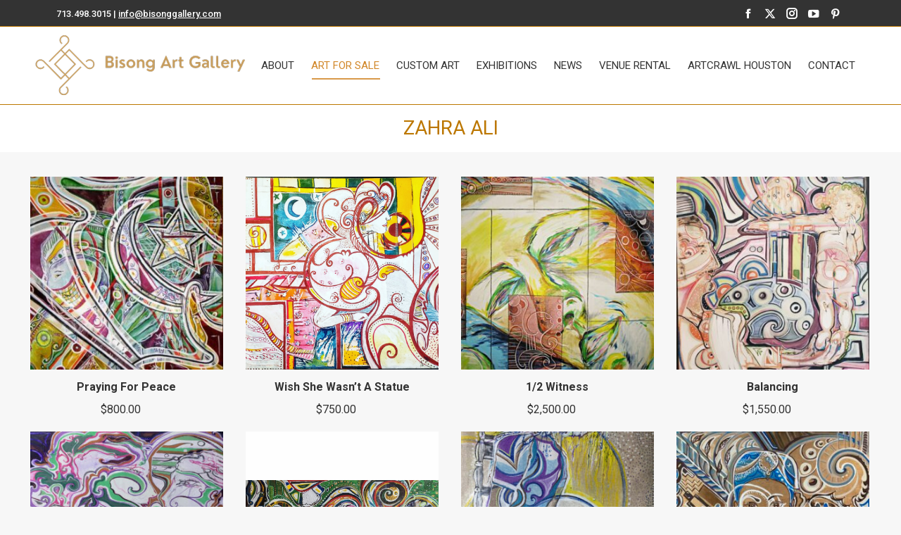

--- FILE ---
content_type: text/html; charset=UTF-8
request_url: https://bisonggallery.com/artists/zahra-ali/
body_size: 25295
content:
<!DOCTYPE html>
<!--[if !(IE 6) | !(IE 7) | !(IE 8)  ]><!-->
<html lang="en-US" class="no-js">
<!--<![endif]-->
<head>
	<meta charset="UTF-8" />
				<meta name="viewport" content="width=device-width, initial-scale=1, maximum-scale=1, user-scalable=0"/>
			<meta name="theme-color" content="#d18729"/>	<link rel="profile" href="https://gmpg.org/xfn/11" />
	<title>Zahra Ali &#8211; Bisong Art Gallery</title>
<meta name='robots' content='max-image-preview:large' />
	<style>img:is([sizes="auto" i], [sizes^="auto," i]) { contain-intrinsic-size: 3000px 1500px }</style>
	<link rel='dns-prefetch' href='//js.hs-scripts.com' />
<link rel='dns-prefetch' href='//www.googletagmanager.com' />
<link rel='dns-prefetch' href='//fonts.googleapis.com' />
<link rel="alternate" type="application/rss+xml" title="Bisong Art Gallery &raquo; Feed" href="https://bisonggallery.com/feed/" />
<link rel="alternate" type="application/rss+xml" title="Bisong Art Gallery &raquo; Comments Feed" href="https://bisonggallery.com/comments/feed/" />
<link rel="alternate" type="text/calendar" title="Bisong Art Gallery &raquo; iCal Feed" href="https://bisonggallery.com/events/?ical=1" />
<script>
window._wpemojiSettings = {"baseUrl":"https:\/\/s.w.org\/images\/core\/emoji\/16.0.1\/72x72\/","ext":".png","svgUrl":"https:\/\/s.w.org\/images\/core\/emoji\/16.0.1\/svg\/","svgExt":".svg","source":{"concatemoji":"https:\/\/bisonggallery.com\/wp-includes\/js\/wp-emoji-release.min.js?ver=6.8.3"}};
/*! This file is auto-generated */
!function(s,n){var o,i,e;function c(e){try{var t={supportTests:e,timestamp:(new Date).valueOf()};sessionStorage.setItem(o,JSON.stringify(t))}catch(e){}}function p(e,t,n){e.clearRect(0,0,e.canvas.width,e.canvas.height),e.fillText(t,0,0);var t=new Uint32Array(e.getImageData(0,0,e.canvas.width,e.canvas.height).data),a=(e.clearRect(0,0,e.canvas.width,e.canvas.height),e.fillText(n,0,0),new Uint32Array(e.getImageData(0,0,e.canvas.width,e.canvas.height).data));return t.every(function(e,t){return e===a[t]})}function u(e,t){e.clearRect(0,0,e.canvas.width,e.canvas.height),e.fillText(t,0,0);for(var n=e.getImageData(16,16,1,1),a=0;a<n.data.length;a++)if(0!==n.data[a])return!1;return!0}function f(e,t,n,a){switch(t){case"flag":return n(e,"\ud83c\udff3\ufe0f\u200d\u26a7\ufe0f","\ud83c\udff3\ufe0f\u200b\u26a7\ufe0f")?!1:!n(e,"\ud83c\udde8\ud83c\uddf6","\ud83c\udde8\u200b\ud83c\uddf6")&&!n(e,"\ud83c\udff4\udb40\udc67\udb40\udc62\udb40\udc65\udb40\udc6e\udb40\udc67\udb40\udc7f","\ud83c\udff4\u200b\udb40\udc67\u200b\udb40\udc62\u200b\udb40\udc65\u200b\udb40\udc6e\u200b\udb40\udc67\u200b\udb40\udc7f");case"emoji":return!a(e,"\ud83e\udedf")}return!1}function g(e,t,n,a){var r="undefined"!=typeof WorkerGlobalScope&&self instanceof WorkerGlobalScope?new OffscreenCanvas(300,150):s.createElement("canvas"),o=r.getContext("2d",{willReadFrequently:!0}),i=(o.textBaseline="top",o.font="600 32px Arial",{});return e.forEach(function(e){i[e]=t(o,e,n,a)}),i}function t(e){var t=s.createElement("script");t.src=e,t.defer=!0,s.head.appendChild(t)}"undefined"!=typeof Promise&&(o="wpEmojiSettingsSupports",i=["flag","emoji"],n.supports={everything:!0,everythingExceptFlag:!0},e=new Promise(function(e){s.addEventListener("DOMContentLoaded",e,{once:!0})}),new Promise(function(t){var n=function(){try{var e=JSON.parse(sessionStorage.getItem(o));if("object"==typeof e&&"number"==typeof e.timestamp&&(new Date).valueOf()<e.timestamp+604800&&"object"==typeof e.supportTests)return e.supportTests}catch(e){}return null}();if(!n){if("undefined"!=typeof Worker&&"undefined"!=typeof OffscreenCanvas&&"undefined"!=typeof URL&&URL.createObjectURL&&"undefined"!=typeof Blob)try{var e="postMessage("+g.toString()+"("+[JSON.stringify(i),f.toString(),p.toString(),u.toString()].join(",")+"));",a=new Blob([e],{type:"text/javascript"}),r=new Worker(URL.createObjectURL(a),{name:"wpTestEmojiSupports"});return void(r.onmessage=function(e){c(n=e.data),r.terminate(),t(n)})}catch(e){}c(n=g(i,f,p,u))}t(n)}).then(function(e){for(var t in e)n.supports[t]=e[t],n.supports.everything=n.supports.everything&&n.supports[t],"flag"!==t&&(n.supports.everythingExceptFlag=n.supports.everythingExceptFlag&&n.supports[t]);n.supports.everythingExceptFlag=n.supports.everythingExceptFlag&&!n.supports.flag,n.DOMReady=!1,n.readyCallback=function(){n.DOMReady=!0}}).then(function(){return e}).then(function(){var e;n.supports.everything||(n.readyCallback(),(e=n.source||{}).concatemoji?t(e.concatemoji):e.wpemoji&&e.twemoji&&(t(e.twemoji),t(e.wpemoji)))}))}((window,document),window._wpemojiSettings);
</script>
<link rel='stylesheet' id='wc-authorize-net-cim-credit-card-checkout-block-css' href='https://bisonggallery.com/wp-content/plugins/woocommerce-gateway-authorize-net-cim/assets/css/blocks/wc-authorize-net-cim-checkout-block.css?ver=3.10.14' media='all' />
<link rel='stylesheet' id='wc-authorize-net-cim-echeck-checkout-block-css' href='https://bisonggallery.com/wp-content/plugins/woocommerce-gateway-authorize-net-cim/assets/css/blocks/wc-authorize-net-cim-checkout-block.css?ver=3.10.14' media='all' />
<link rel='stylesheet' id='admin_outofstock_css-css' href='https://bisonggallery.com/wp-content/plugins/woo-out-of-stock-products/admin/inc/admin-outofstock.css?ver=6.8.3' media='all' />
<link rel='stylesheet' id='outofstock_css-css' href='https://bisonggallery.com/wp-content/plugins/woo-out-of-stock-products/inc/outofstock.css?ver=6.8.3' media='all' />
<link rel='stylesheet' id='stripe-main-styles-css' href='https://bisonggallery.com/wp-content/mu-plugins/vendor/godaddy/mwc-core/assets/css/stripe-settings.css' media='all' />
<style id='wp-emoji-styles-inline-css'>

	img.wp-smiley, img.emoji {
		display: inline !important;
		border: none !important;
		box-shadow: none !important;
		height: 1em !important;
		width: 1em !important;
		margin: 0 0.07em !important;
		vertical-align: -0.1em !important;
		background: none !important;
		padding: 0 !important;
	}
</style>
<link rel='stylesheet' id='contact-form-7-css' href='https://bisonggallery.com/wp-content/plugins/contact-form-7/includes/css/styles.css?ver=6.1.4' media='all' />
<style id='woocommerce-inline-inline-css'>
.woocommerce form .form-row .required { visibility: visible; }
</style>
<link rel='stylesheet' id='wp-components-css' href='https://bisonggallery.com/wp-includes/css/dist/components/style.min.css?ver=6.8.3' media='all' />
<link rel='stylesheet' id='godaddy-styles-css' href='https://bisonggallery.com/wp-content/mu-plugins/vendor/wpex/godaddy-launch/includes/Dependencies/GoDaddy/Styles/build/latest.css?ver=2.0.2' media='all' />
<link rel='stylesheet' id='the7-font-css' href='https://bisonggallery.com/wp-content/themes/dt-the7/fonts/icomoon-the7-font/icomoon-the7-font.min.css?ver=14.0.2.1' media='all' />
<link rel='stylesheet' id='the7-awesome-fonts-css' href='https://bisonggallery.com/wp-content/themes/dt-the7/fonts/FontAwesome/css/all.min.css?ver=14.0.2.1' media='all' />
<link rel='stylesheet' id='the7-awesome-fonts-back-css' href='https://bisonggallery.com/wp-content/themes/dt-the7/fonts/FontAwesome/back-compat.min.css?ver=14.0.2.1' media='all' />
<link rel='stylesheet' id='the7-Defaults-css' href='https://bisonggallery.com/wp-content/uploads/smile_fonts/Defaults/Defaults.css?ver=6.8.3' media='all' />
<link rel='stylesheet' id='js_composer_front-css' href='//bisonggallery.com/wp-content/uploads/js_composer/js_composer_front_custom.css?ver=8.7.2' media='all' />
<link rel='stylesheet' id='dt-web-fonts-css' href='https://fonts.googleapis.com/css?family=Roboto:400,500,600,700,normal' media='all' />
<link rel='stylesheet' id='dt-main-css' href='https://bisonggallery.com/wp-content/themes/dt-the7/css/main.min.css?ver=14.0.2.1' media='all' />
<style id='dt-main-inline-css'>
body #load {
  display: block;
  height: 100%;
  overflow: hidden;
  position: fixed;
  width: 100%;
  z-index: 9901;
  opacity: 1;
  visibility: visible;
  transition: all .35s ease-out;
}
.load-wrap {
  width: 100%;
  height: 100%;
  background-position: center center;
  background-repeat: no-repeat;
  text-align: center;
  display: -ms-flexbox;
  display: -ms-flex;
  display: flex;
  -ms-align-items: center;
  -ms-flex-align: center;
  align-items: center;
  -ms-flex-flow: column wrap;
  flex-flow: column wrap;
  -ms-flex-pack: center;
  -ms-justify-content: center;
  justify-content: center;
}
.load-wrap > svg {
  position: absolute;
  top: 50%;
  left: 50%;
  transform: translate(-50%,-50%);
}
#load {
  background: var(--the7-elementor-beautiful-loading-bg,#ffffff);
  --the7-beautiful-spinner-color2: var(--the7-beautiful-spinner-color,#d18729);
}

</style>
<link rel='stylesheet' id='the7-custom-scrollbar-css' href='https://bisonggallery.com/wp-content/themes/dt-the7/lib/custom-scrollbar/custom-scrollbar.min.css?ver=14.0.2.1' media='all' />
<link rel='stylesheet' id='the7-wpbakery-css' href='https://bisonggallery.com/wp-content/themes/dt-the7/css/wpbakery.min.css?ver=14.0.2.1' media='all' />
<link rel='stylesheet' id='the7-core-css' href='https://bisonggallery.com/wp-content/plugins/dt-the7-core/assets/css/post-type.min.css?ver=2.7.12' media='all' />
<link rel='stylesheet' id='the7-css-vars-css' href='https://bisonggallery.com/wp-content/uploads/the7-css/css-vars.css?ver=bcc102ca5994' media='all' />
<link rel='stylesheet' id='dt-custom-css' href='https://bisonggallery.com/wp-content/uploads/the7-css/custom.css?ver=bcc102ca5994' media='all' />
<link rel='stylesheet' id='wc-dt-custom-css' href='https://bisonggallery.com/wp-content/uploads/the7-css/compatibility/wc-dt-custom.css?ver=bcc102ca5994' media='all' />
<link rel='stylesheet' id='dt-media-css' href='https://bisonggallery.com/wp-content/uploads/the7-css/media.css?ver=bcc102ca5994' media='all' />
<link rel='stylesheet' id='the7-mega-menu-css' href='https://bisonggallery.com/wp-content/uploads/the7-css/mega-menu.css?ver=bcc102ca5994' media='all' />
<link rel='stylesheet' id='the7-elements-albums-portfolio-css' href='https://bisonggallery.com/wp-content/uploads/the7-css/the7-elements-albums-portfolio.css?ver=bcc102ca5994' media='all' />
<link rel='stylesheet' id='the7-elements-css' href='https://bisonggallery.com/wp-content/uploads/the7-css/post-type-dynamic.css?ver=bcc102ca5994' media='all' />
<link rel='stylesheet' id='style-css' href='https://bisonggallery.com/wp-content/themes/dt-the7-child/style.css?ver=14.0.2.1' media='all' />
<script src="https://bisonggallery.com/wp-includes/js/jquery/jquery.min.js?ver=3.7.1" id="jquery-core-js"></script>
<script src="https://bisonggallery.com/wp-includes/js/jquery/jquery-migrate.min.js?ver=3.4.1" id="jquery-migrate-js"></script>
<script src="https://bisonggallery.com/wp-content/plugins/woocommerce/assets/js/jquery-blockui/jquery.blockUI.min.js?ver=2.7.0-wc.10.4.3" id="wc-jquery-blockui-js" data-wp-strategy="defer"></script>
<script id="wc-add-to-cart-js-extra">
var wc_add_to_cart_params = {"ajax_url":"\/wp-admin\/admin-ajax.php","wc_ajax_url":"\/?wc-ajax=%%endpoint%%","i18n_view_cart":"View cart","cart_url":"https:\/\/bisonggallery.com\/cart\/","is_cart":"","cart_redirect_after_add":"yes"};
</script>
<script src="https://bisonggallery.com/wp-content/plugins/woocommerce/assets/js/frontend/add-to-cart.min.js?ver=10.4.3" id="wc-add-to-cart-js" data-wp-strategy="defer"></script>
<script src="https://bisonggallery.com/wp-content/plugins/woocommerce/assets/js/js-cookie/js.cookie.min.js?ver=2.1.4-wc.10.4.3" id="wc-js-cookie-js" defer data-wp-strategy="defer"></script>
<script id="woocommerce-js-extra">
var woocommerce_params = {"ajax_url":"\/wp-admin\/admin-ajax.php","wc_ajax_url":"\/?wc-ajax=%%endpoint%%","i18n_password_show":"Show password","i18n_password_hide":"Hide password"};
</script>
<script src="https://bisonggallery.com/wp-content/plugins/woocommerce/assets/js/frontend/woocommerce.min.js?ver=10.4.3" id="woocommerce-js" defer data-wp-strategy="defer"></script>
<script src="https://bisonggallery.com/wp-content/plugins/js_composer/assets/js/vendors/woocommerce-add-to-cart.js?ver=8.7.2" id="vc_woocommerce-add-to-cart-js-js"></script>
<script id="dt-above-fold-js-extra">
var dtLocal = {"themeUrl":"https:\/\/bisonggallery.com\/wp-content\/themes\/dt-the7","passText":"To view this protected post, enter the password below:","moreButtonText":{"loading":"Loading...","loadMore":"Load more"},"postID":"2483","ajaxurl":"https:\/\/bisonggallery.com\/wp-admin\/admin-ajax.php","REST":{"baseUrl":"https:\/\/bisonggallery.com\/wp-json\/the7\/v1","endpoints":{"sendMail":"\/send-mail"}},"contactMessages":{"required":"One or more fields have an error. Please check and try again.","terms":"Please accept the privacy policy.","fillTheCaptchaError":"Please, fill the captcha."},"captchaSiteKey":"","ajaxNonce":"23de3ea270","pageData":{"type":"page","template":"page","layout":null},"themeSettings":{"smoothScroll":"off","lazyLoading":false,"desktopHeader":{"height":110},"ToggleCaptionEnabled":"disabled","ToggleCaption":"Navigation","floatingHeader":{"showAfter":94,"showMenu":true,"height":60,"logo":{"showLogo":true,"html":"<img class=\" preload-me\" src=\"https:\/\/bisonggallery.com\/wp-content\/uploads\/2023\/01\/60.png\" srcset=\"https:\/\/bisonggallery.com\/wp-content\/uploads\/2023\/01\/60.png 60w, https:\/\/bisonggallery.com\/wp-content\/uploads\/2023\/01\/120.png 120w\" width=\"60\" height=\"60\"   sizes=\"60px\" alt=\"Bisong Art Gallery\" \/>","url":"https:\/\/bisonggallery.com\/"}},"topLine":{"floatingTopLine":{"logo":{"showLogo":false,"html":""}}},"mobileHeader":{"firstSwitchPoint":1120,"secondSwitchPoint":950,"firstSwitchPointHeight":60,"secondSwitchPointHeight":60,"mobileToggleCaptionEnabled":"disabled","mobileToggleCaption":"Menu"},"stickyMobileHeaderFirstSwitch":{"logo":{"html":"<img class=\" preload-me\" src=\"https:\/\/bisonggallery.com\/wp-content\/uploads\/2023\/01\/Bisong-Logo-300.png\" srcset=\"https:\/\/bisonggallery.com\/wp-content\/uploads\/2023\/01\/Bisong-Logo-300.png 300w, https:\/\/bisonggallery.com\/wp-content\/uploads\/2023\/01\/Bisong-Logo-600.png 600w\" width=\"300\" height=\"88\"   sizes=\"300px\" alt=\"Bisong Art Gallery\" \/>"}},"stickyMobileHeaderSecondSwitch":{"logo":{"html":"<img class=\" preload-me\" src=\"https:\/\/bisonggallery.com\/wp-content\/uploads\/2023\/01\/Bisong-Logo-300.png\" srcset=\"https:\/\/bisonggallery.com\/wp-content\/uploads\/2023\/01\/Bisong-Logo-300.png 300w, https:\/\/bisonggallery.com\/wp-content\/uploads\/2023\/01\/Bisong-Logo-600.png 600w\" width=\"300\" height=\"88\"   sizes=\"300px\" alt=\"Bisong Art Gallery\" \/>"}},"sidebar":{"switchPoint":990},"boxedWidth":"1280px"},"VCMobileScreenWidth":"768","wcCartFragmentHash":"d63c6175beada04ed0b490fe5f5a9141"};
var dtShare = {"shareButtonText":{"facebook":"Share on Facebook","twitter":"Share on X","pinterest":"Pin it","linkedin":"Share on Linkedin","whatsapp":"Share on Whatsapp"},"overlayOpacity":"85"};
</script>
<script src="https://bisonggallery.com/wp-content/themes/dt-the7/js/above-the-fold.min.js?ver=14.0.2.1" id="dt-above-fold-js"></script>
<script src="https://bisonggallery.com/wp-content/themes/dt-the7/js/compatibility/woocommerce/woocommerce.min.js?ver=14.0.2.1" id="dt-woocommerce-js"></script>

<!-- Google tag (gtag.js) snippet added by Site Kit -->
<!-- Google Analytics snippet added by Site Kit -->
<script src="https://www.googletagmanager.com/gtag/js?id=G-S5XW8M2C9W" id="google_gtagjs-js" async></script>
<script id="google_gtagjs-js-after">
window.dataLayer = window.dataLayer || [];function gtag(){dataLayer.push(arguments);}
gtag("set","linker",{"domains":["bisonggallery.com"]});
gtag("js", new Date());
gtag("set", "developer_id.dZTNiMT", true);
gtag("config", "G-S5XW8M2C9W");
</script>
<script></script><link rel="https://api.w.org/" href="https://bisonggallery.com/wp-json/" /><link rel="alternate" title="JSON" type="application/json" href="https://bisonggallery.com/wp-json/wp/v2/pages/2483" /><link rel="EditURI" type="application/rsd+xml" title="RSD" href="https://bisonggallery.com/xmlrpc.php?rsd" />
<meta name="generator" content="WordPress 6.8.3" />
<meta name="generator" content="WooCommerce 10.4.3" />
<link rel="canonical" href="https://bisonggallery.com/artists/zahra-ali/" />
<link rel='shortlink' href='https://bisonggallery.com/?p=2483' />
<link rel="alternate" title="oEmbed (JSON)" type="application/json+oembed" href="https://bisonggallery.com/wp-json/oembed/1.0/embed?url=https%3A%2F%2Fbisonggallery.com%2Fartists%2Fzahra-ali%2F" />
<link rel="alternate" title="oEmbed (XML)" type="text/xml+oembed" href="https://bisonggallery.com/wp-json/oembed/1.0/embed?url=https%3A%2F%2Fbisonggallery.com%2Fartists%2Fzahra-ali%2F&#038;format=xml" />
<meta name="generator" content="Site Kit by Google 1.170.0" />			<!-- DO NOT COPY THIS SNIPPET! Start of Page Analytics Tracking for HubSpot WordPress plugin v11.3.37-->
			<script class="hsq-set-content-id" data-content-id="standard-page">
				var _hsq = _hsq || [];
				_hsq.push(["setContentType", "standard-page"]);
			</script>
			<!-- DO NOT COPY THIS SNIPPET! End of Page Analytics Tracking for HubSpot WordPress plugin -->
			<meta name="tec-api-version" content="v1"><meta name="tec-api-origin" content="https://bisonggallery.com"><link rel="alternate" href="https://bisonggallery.com/wp-json/tribe/events/v1/" /><meta property="og:site_name" content="Bisong Art Gallery" />
<meta property="og:title" content="Zahra Ali" />
<meta property="og:url" content="https://bisonggallery.com/artists/zahra-ali/" />
<meta property="og:type" content="article" />
	<noscript><style>.woocommerce-product-gallery{ opacity: 1 !important; }</style></noscript>
	<meta name="generator" content="Powered by WPBakery Page Builder - drag and drop page builder for WordPress."/>
<meta name="generator" content="Powered by Slider Revolution 6.7.38 - responsive, Mobile-Friendly Slider Plugin for WordPress with comfortable drag and drop interface." />
<script type="text/javascript" id="the7-loader-script">
document.addEventListener("DOMContentLoaded", function(event) {
	var load = document.getElementById("load");
	if(!load.classList.contains('loader-removed')){
		var removeLoading = setTimeout(function() {
			load.className += " loader-removed";
		}, 300);
	}
});
</script>
		<link rel="icon" href="https://bisonggallery.com/wp-content/uploads/2023/01/16.jpg" type="image/jpeg" sizes="16x16"/><link rel="icon" href="https://bisonggallery.com/wp-content/uploads/2023/01/32.jpg" type="image/jpeg" sizes="32x32"/><link rel="apple-touch-icon" href="https://bisonggallery.com/wp-content/uploads/2023/01/60.jpg"><link rel="apple-touch-icon" sizes="76x76" href="https://bisonggallery.com/wp-content/uploads/2023/01/76.jpg"><link rel="apple-touch-icon" sizes="120x120" href="https://bisonggallery.com/wp-content/uploads/2023/01/120.jpg"><link rel="apple-touch-icon" sizes="152x152" href="https://bisonggallery.com/wp-content/uploads/2023/01/152.jpg"><script>function setREVStartSize(e){
			//window.requestAnimationFrame(function() {
				window.RSIW = window.RSIW===undefined ? window.innerWidth : window.RSIW;
				window.RSIH = window.RSIH===undefined ? window.innerHeight : window.RSIH;
				try {
					var pw = document.getElementById(e.c).parentNode.offsetWidth,
						newh;
					pw = pw===0 || isNaN(pw) || (e.l=="fullwidth" || e.layout=="fullwidth") ? window.RSIW : pw;
					e.tabw = e.tabw===undefined ? 0 : parseInt(e.tabw);
					e.thumbw = e.thumbw===undefined ? 0 : parseInt(e.thumbw);
					e.tabh = e.tabh===undefined ? 0 : parseInt(e.tabh);
					e.thumbh = e.thumbh===undefined ? 0 : parseInt(e.thumbh);
					e.tabhide = e.tabhide===undefined ? 0 : parseInt(e.tabhide);
					e.thumbhide = e.thumbhide===undefined ? 0 : parseInt(e.thumbhide);
					e.mh = e.mh===undefined || e.mh=="" || e.mh==="auto" ? 0 : parseInt(e.mh,0);
					if(e.layout==="fullscreen" || e.l==="fullscreen")
						newh = Math.max(e.mh,window.RSIH);
					else{
						e.gw = Array.isArray(e.gw) ? e.gw : [e.gw];
						for (var i in e.rl) if (e.gw[i]===undefined || e.gw[i]===0) e.gw[i] = e.gw[i-1];
						e.gh = e.el===undefined || e.el==="" || (Array.isArray(e.el) && e.el.length==0)? e.gh : e.el;
						e.gh = Array.isArray(e.gh) ? e.gh : [e.gh];
						for (var i in e.rl) if (e.gh[i]===undefined || e.gh[i]===0) e.gh[i] = e.gh[i-1];
											
						var nl = new Array(e.rl.length),
							ix = 0,
							sl;
						e.tabw = e.tabhide>=pw ? 0 : e.tabw;
						e.thumbw = e.thumbhide>=pw ? 0 : e.thumbw;
						e.tabh = e.tabhide>=pw ? 0 : e.tabh;
						e.thumbh = e.thumbhide>=pw ? 0 : e.thumbh;
						for (var i in e.rl) nl[i] = e.rl[i]<window.RSIW ? 0 : e.rl[i];
						sl = nl[0];
						for (var i in nl) if (sl>nl[i] && nl[i]>0) { sl = nl[i]; ix=i;}
						var m = pw>(e.gw[ix]+e.tabw+e.thumbw) ? 1 : (pw-(e.tabw+e.thumbw)) / (e.gw[ix]);
						newh =  (e.gh[ix] * m) + (e.tabh + e.thumbh);
					}
					var el = document.getElementById(e.c);
					if (el!==null && el) el.style.height = newh+"px";
					el = document.getElementById(e.c+"_wrapper");
					if (el!==null && el) {
						el.style.height = newh+"px";
						el.style.display = "block";
					}
				} catch(e){
					console.log("Failure at Presize of Slider:" + e)
				}
			//});
		  };</script>
		<style id="wp-custom-css">
			.out-stock-label{font-size:0 !important}
.out-stock-label:after{content:'Sold Out'; display:block; font-size:15px}		</style>
		<style type="text/css" data-type="vc_shortcodes-custom-css">.vc_custom_1610479569041{background-color: #f7f7f7 !important;}</style><noscript><style> .wpb_animate_when_almost_visible { opacity: 1; }</style></noscript><!-- Global site tag (gtag.js) - Google Analytics -->
<script async src="https://www.googletagmanager.com/gtag/js?id=G-S5XW8M2C9W"></script>
<script>
  window.dataLayer = window.dataLayer || [];
  function gtag(){dataLayer.push(arguments);}
  gtag('js', new Date());

  gtag('config', 'G-S5XW8M2C9W');
</script>
<script>
  (function(w, d, t, h, s, n) {
    w.FlodeskObject = n;
    var fn = function() {
      (w[n].q = w[n].q || []).push(arguments);
    };
    w[n] = w[n] || fn;
    var f = d.getElementsByTagName(t)[0];
    var v = '?v=' + Math.floor(new Date().getTime() / (120 * 1000)) * 60;
    var sm = d.createElement(t);
    sm.async = true;
    sm.type = 'module';
    sm.src = h + s + '.mjs' + v;
    f.parentNode.insertBefore(sm, f);
    var sn = d.createElement(t);
    sn.async = true;
    sn.noModule = true;
    sn.src = h + s + '.js' + v;
    f.parentNode.insertBefore(sn, f);
  })(window, document, 'script', 'https://assets.flodesk.com', '/universal', 'fd');
</script>

<script>
  (function(w, d, t, h, s, n) {
    w.FlodeskObject = n;
    var fn = function() {
      (w[n].q = w[n].q || []).push(arguments);
    };
    w[n] = w[n] || fn;
    var f = d.getElementsByTagName(t)[0];
    var v = '?v=' + Math.floor(new Date().getTime() / (120 * 1000)) * 60;
    var sm = d.createElement(t);
    sm.async = true;
    sm.type = 'module';
    sm.src = h + s + '.mjs' + v;
    f.parentNode.insertBefore(sm, f);
    var sn = d.createElement(t);
    sn.async = true;
    sn.noModule = true;
    sn.src = h + s + '.js' + v;
    f.parentNode.insertBefore(sn, f);
  })(window, document, 'script', 'https://assets.flodesk.com', '/universal', 'fd');
</script>

<meta name="facebook-domain-verification" content="jwcbm5951wffdvs9s173ydobdurci0" />

<!-- Meta Pixel Code -->
<script>
!function(f,b,e,v,n,t,s)
{if(f.fbq)return;n=f.fbq=function(){n.callMethod?
n.callMethod.apply(n,arguments):n.queue.push(arguments)};
if(!f._fbq)f._fbq=n;n.push=n;n.loaded=!0;n.version='2.0';
n.queue=[];t=b.createElement(e);t.async=!0;
t.src=v;s=b.getElementsByTagName(e)[0];
s.parentNode.insertBefore(t,s)}(window, document,'script',
'https://connect.facebook.net/en_US/fbevents.js');
fbq('init', '640005251099439');
fbq('track', 'PageView');
</script>
<noscript><img height="1" width="1" style="display:none"
src="https://www.facebook.com/tr?id=640005251099439&ev=PageView&noscript=1"
/></noscript>
<!-- End Meta Pixel Code --><style id='the7-custom-inline-css' type='text/css'>
/* CUSTOM CSS FOR OUT OF STOCK */
.products .outofstock a:before{
		visibility: hidden;
}

.outofstock .images a:before{
   background-position: center center !important;
}


.single-product .products .outofstock a:before{
		visibility: visible;
}

.amount {

  padding-right: 16px;
}
</style>
</head>
<body id="the7-body" class="wp-singular page-template-default page page-id-2483 page-child parent-pageid-2766 wp-embed-responsive wp-theme-dt-the7 wp-child-theme-dt-the7-child theme-dt-the7 the7-core-ver-2.7.12 woocommerce-no-js tribe-no-js dt-responsive-on right-mobile-menu-close-icon ouside-menu-close-icon mobile-hamburger-close-bg-enable mobile-hamburger-close-bg-hover-enable  fade-medium-mobile-menu-close-icon fade-medium-menu-close-icon srcset-enabled btn-flat custom-btn-color custom-btn-hover-color phantom-fade phantom-shadow-decoration phantom-custom-logo-on sticky-mobile-header top-header first-switch-logo-left first-switch-menu-right second-switch-logo-left second-switch-menu-right right-mobile-menu layzr-loading-on popup-message-style the7-ver-14.0.2.1 dt-fa-compatibility wpb-js-composer js-comp-ver-8.7.2 vc_responsive">
<!-- The7 14.0.2.1 -->
<div id="load" class="spinner-loader">
	<div class="load-wrap"><style type="text/css">
    [class*="the7-spinner-animate-"]{
        animation: spinner-animation 1s cubic-bezier(1,1,1,1) infinite;
        x:46.5px;
        y:40px;
        width:7px;
        height:20px;
        fill:var(--the7-beautiful-spinner-color2);
        opacity: 0.2;
    }
    .the7-spinner-animate-2{
        animation-delay: 0.083s;
    }
    .the7-spinner-animate-3{
        animation-delay: 0.166s;
    }
    .the7-spinner-animate-4{
         animation-delay: 0.25s;
    }
    .the7-spinner-animate-5{
         animation-delay: 0.33s;
    }
    .the7-spinner-animate-6{
         animation-delay: 0.416s;
    }
    .the7-spinner-animate-7{
         animation-delay: 0.5s;
    }
    .the7-spinner-animate-8{
         animation-delay: 0.58s;
    }
    .the7-spinner-animate-9{
         animation-delay: 0.666s;
    }
    .the7-spinner-animate-10{
         animation-delay: 0.75s;
    }
    .the7-spinner-animate-11{
        animation-delay: 0.83s;
    }
    .the7-spinner-animate-12{
        animation-delay: 0.916s;
    }
    @keyframes spinner-animation{
        from {
            opacity: 1;
        }
        to{
            opacity: 0;
        }
    }
</style>
<svg width="75px" height="75px" xmlns="http://www.w3.org/2000/svg" viewBox="0 0 100 100" preserveAspectRatio="xMidYMid">
	<rect class="the7-spinner-animate-1" rx="5" ry="5" transform="rotate(0 50 50) translate(0 -30)"></rect>
	<rect class="the7-spinner-animate-2" rx="5" ry="5" transform="rotate(30 50 50) translate(0 -30)"></rect>
	<rect class="the7-spinner-animate-3" rx="5" ry="5" transform="rotate(60 50 50) translate(0 -30)"></rect>
	<rect class="the7-spinner-animate-4" rx="5" ry="5" transform="rotate(90 50 50) translate(0 -30)"></rect>
	<rect class="the7-spinner-animate-5" rx="5" ry="5" transform="rotate(120 50 50) translate(0 -30)"></rect>
	<rect class="the7-spinner-animate-6" rx="5" ry="5" transform="rotate(150 50 50) translate(0 -30)"></rect>
	<rect class="the7-spinner-animate-7" rx="5" ry="5" transform="rotate(180 50 50) translate(0 -30)"></rect>
	<rect class="the7-spinner-animate-8" rx="5" ry="5" transform="rotate(210 50 50) translate(0 -30)"></rect>
	<rect class="the7-spinner-animate-9" rx="5" ry="5" transform="rotate(240 50 50) translate(0 -30)"></rect>
	<rect class="the7-spinner-animate-10" rx="5" ry="5" transform="rotate(270 50 50) translate(0 -30)"></rect>
	<rect class="the7-spinner-animate-11" rx="5" ry="5" transform="rotate(300 50 50) translate(0 -30)"></rect>
	<rect class="the7-spinner-animate-12" rx="5" ry="5" transform="rotate(330 50 50) translate(0 -30)"></rect>
</svg></div>
</div>
<div id="page" >
	<a class="skip-link screen-reader-text" href="#content">Skip to content</a>

<div class="masthead inline-header center widgets full-height line-decoration shadow-mobile-header-decoration small-mobile-menu-icon dt-parent-menu-clickable show-sub-menu-on-hover show-device-logo show-mobile-logo" >

	<div class="top-bar full-width-line top-bar-line-hide">
	<div class="top-bar-bg" ></div>
	<div class="left-widgets mini-widgets"><div class="text-area show-on-desktop near-logo-first-switch in-menu-second-switch"><p>713.498.3015 | <a href="mailto:info@bisonggallery.com">info@bisonggallery.com</a></p>
</div></div><div class="right-widgets mini-widgets"><div class="soc-ico show-on-desktop in-menu-first-switch in-menu-second-switch disabled-bg disabled-border border-off hover-disabled-bg hover-disabled-border  hover-border-off"><a title="Facebook page opens in new window" href="https://www.facebook.com/BisongArtGallery" target="_blank" class="facebook"><span class="soc-font-icon"></span><span class="screen-reader-text">Facebook page opens in new window</span></a><a title="X page opens in new window" href="https://twitter.com/bisongart" target="_blank" class="twitter"><span class="soc-font-icon"></span><span class="screen-reader-text">X page opens in new window</span></a><a title="Instagram page opens in new window" href="https://www.instagram.com/bisong_venue_rental/" target="_blank" class="instagram"><span class="soc-font-icon"></span><span class="screen-reader-text">Instagram page opens in new window</span></a><a title="YouTube page opens in new window" href="https://www.youtube.com/channel/UCcbEnfFgdsq3txhBT5EXd-A" target="_blank" class="you-tube"><span class="soc-font-icon"></span><span class="screen-reader-text">YouTube page opens in new window</span></a><a title="Pinterest page opens in new window" href="https://www.pinterest.com/bisongart/" target="_blank" class="pinterest"><span class="soc-font-icon"></span><span class="screen-reader-text">Pinterest page opens in new window</span></a></div></div></div>

	<header class="header-bar" role="banner">

		<div class="branding">
	<div id="site-title" class="assistive-text">Bisong Art Gallery</div>
	<div id="site-description" class="assistive-text">Houston, TX</div>
	<a class="" href="https://bisonggallery.com/"><img class=" preload-me" src="https://bisonggallery.com/wp-content/uploads/2023/01/Bisong-Logo-300.png" srcset="https://bisonggallery.com/wp-content/uploads/2023/01/Bisong-Logo-300.png 300w, https://bisonggallery.com/wp-content/uploads/2023/01/Bisong-Logo-600.png 600w" width="300" height="88"   sizes="300px" alt="Bisong Art Gallery" /><img class="mobile-logo preload-me" src="https://bisonggallery.com/wp-content/uploads/2023/01/Bisong-Logo-300.png" srcset="https://bisonggallery.com/wp-content/uploads/2023/01/Bisong-Logo-300.png 300w, https://bisonggallery.com/wp-content/uploads/2023/01/Bisong-Logo-600.png 600w" width="300" height="88"   sizes="300px" alt="Bisong Art Gallery" /></a></div>

		<ul id="primary-menu" class="main-nav underline-decoration l-to-r-line outside-item-remove-margin"><li class="menu-item menu-item-type-post_type menu-item-object-page menu-item-7379 first depth-0"><a href='https://bisonggallery.com/about/' data-level='1'><span class="menu-item-text"><span class="menu-text">About</span></span></a></li> <li class="menu-item menu-item-type-post_type menu-item-object-page current-page-ancestor current-menu-ancestor current-page-parent current_page_ancestor menu-item-has-children menu-item-3021 act has-children depth-0"><a href='https://bisonggallery.com/artists/' data-level='1' aria-haspopup='true' aria-expanded='false'><span class="menu-item-text"><span class="menu-text">Art for Sale</span></span></a><ul class="sub-nav level-arrows-on" role="group"><li class="menu-item menu-item-type-custom menu-item-object-custom current-menu-ancestor current-menu-parent menu-item-has-children menu-item-1578 act first has-children depth-1"><a href='https://bisonggallery.com/artists/' data-level='2' aria-haspopup='true' aria-expanded='false'><span class="menu-item-text"><span class="menu-text">View All Artists</span></span></a><ul class="sub-nav level-arrows-on" role="group"><li class="menu-item menu-item-type-post_type menu-item-object-page current-menu-item page_item page-item-2483 current_page_item menu-item-2518 act first depth-2"><a href='https://bisonggallery.com/artists/zahra-ali/' data-level='3'><span class="menu-item-text"><span class="menu-text">Zahra Ali</span></span></a></li> <li class="menu-item menu-item-type-post_type menu-item-object-page menu-item-6665 depth-2"><a href='https://bisonggallery.com/deborah-argyropoulos-kc-loveless/' data-level='3'><span class="menu-item-text"><span class="menu-text">Deborah Argyropoulos &#038; KC Loveless</span></span></a></li> <li class="menu-item menu-item-type-custom menu-item-object-custom menu-item-4731 depth-2"><a href='https://bisonggallery.com/cassandra-bohne-l' data-level='3'><span class="menu-item-text"><span class="menu-text">Cassandra Bohne-L</span></span></a></li> <li class="menu-item menu-item-type-post_type menu-item-object-page menu-item-3625 depth-2"><a href='https://bisonggallery.com/artists/lanre-buraimoh/' data-level='3'><span class="menu-item-text"><span class="menu-text">Lanre Buraimoh</span></span></a></li> <li class="menu-item menu-item-type-post_type menu-item-object-page menu-item-4067 depth-2"><a href='https://bisonggallery.com/artists/craig-carter/' data-level='3'><span class="menu-item-text"><span class="menu-text">Craig Carter</span></span></a></li> <li class="menu-item menu-item-type-post_type menu-item-object-page menu-item-4511 depth-2"><a href='https://bisonggallery.com/artists/corey-haynes/' data-level='3'><span class="menu-item-text"><span class="menu-text">Corey Haynes</span></span></a></li> <li class="menu-item menu-item-type-post_type menu-item-object-page menu-item-6503 depth-2"><a href='https://bisonggallery.com/artists/julianne-mahler/' data-level='3'><span class="menu-item-text"><span class="menu-text">Julianne Mahler</span></span></a></li> <li class="menu-item menu-item-type-post_type menu-item-object-page menu-item-1927 depth-2"><a href='https://bisonggallery.com/artists/mark-nesmith/' data-level='3'><span class="menu-item-text"><span class="menu-text">Mark Nesmith</span></span></a></li> <li class="menu-item menu-item-type-post_type menu-item-object-page menu-item-6742 depth-2"><a href='https://bisonggallery.com/artists/romeo-robinson/' data-level='3'><span class="menu-item-text"><span class="menu-text">Romeo Robinson</span></span></a></li> <li class="menu-item menu-item-type-post_type menu-item-object-page menu-item-1752 depth-2"><a href='https://bisonggallery.com/artists/john-whaley-jr-2/' data-level='3'><span class="menu-item-text"><span class="menu-text">John Whaley, Jr.</span></span></a></li> <li class="menu-item menu-item-type-custom menu-item-object-custom menu-item-7411 depth-2"><a href='https://fineartamerica.com/profiles/bisong-art-gallery' target='_blank' data-level='3'><span class="menu-item-text"><span class="menu-text">Fine Art Prints</span></span></a></li> </ul></li> </ul></li> <li class="menu-item menu-item-type-post_type menu-item-object-page menu-item-3025 depth-0"><a href='https://bisonggallery.com/custom-art/' data-level='1'><span class="menu-item-text"><span class="menu-text">Custom Art</span></span></a></li> <li class="menu-item menu-item-type-custom menu-item-object-custom menu-item-has-children menu-item-5173 has-children depth-0"><a href='https://bisonggallery.com/events/' data-level='1' aria-haspopup='true' aria-expanded='false'><span class="menu-item-text"><span class="menu-text">Exhibitions</span></span></a><ul class="sub-nav level-arrows-on" role="group"><li class="menu-item menu-item-type-custom menu-item-object-custom menu-item-5529 first depth-1"><a href='https://bisonggallery.com/events/list/' data-level='2'><span class="menu-item-text"><span class="menu-text">Upcoming Exhibitions</span></span></a></li> <li class="menu-item menu-item-type-custom menu-item-object-custom menu-item-5528 depth-1"><a href='https://bisonggallery.com/past-events/' data-level='2'><span class="menu-item-text"><span class="menu-text">Past Exhibitions</span></span></a></li> </ul></li> <li class="menu-item menu-item-type-post_type menu-item-object-page menu-item-7380 depth-0"><a href='https://bisonggallery.com/news/' data-level='1'><span class="menu-item-text"><span class="menu-text">News</span></span></a></li> <li class="menu-item menu-item-type-post_type menu-item-object-page menu-item-3024 depth-0"><a href='https://bisonggallery.com/venue-rental/' data-level='1'><span class="menu-item-text"><span class="menu-text">Venue Rental</span></span></a></li> <li class="menu-item menu-item-type-custom menu-item-object-custom menu-item-7729 depth-0"><a href='http://bisonggallery.com/event/artcrawl-houston-2025' data-level='1'><span class="menu-item-text"><span class="menu-text">ArtCrawl Houston</span></span></a></li> <li class="menu-item menu-item-type-post_type menu-item-object-page menu-item-3055 last depth-0"><a href='https://bisonggallery.com/contact-us/' data-level='1'><span class="menu-item-text"><span class="menu-text">Contact</span></span></a></li> </ul>
		
	</header>

</div>
<div role="navigation" aria-label="Main Menu" class="dt-mobile-header mobile-menu-show-divider">
	<div class="dt-close-mobile-menu-icon" aria-label="Close" role="button" tabindex="0"><div class="close-line-wrap"><span class="close-line"></span><span class="close-line"></span><span class="close-line"></span></div></div>	<ul id="mobile-menu" class="mobile-main-nav">
		<li class="menu-item menu-item-type-post_type menu-item-object-page menu-item-7379 first depth-0"><a href='https://bisonggallery.com/about/' data-level='1'><span class="menu-item-text"><span class="menu-text">About</span></span></a></li> <li class="menu-item menu-item-type-post_type menu-item-object-page current-page-ancestor current-menu-ancestor current-page-parent current_page_ancestor menu-item-has-children menu-item-3021 act has-children depth-0"><a href='https://bisonggallery.com/artists/' data-level='1' aria-haspopup='true' aria-expanded='false'><span class="menu-item-text"><span class="menu-text">Art for Sale</span></span></a><ul class="sub-nav level-arrows-on" role="group"><li class="menu-item menu-item-type-custom menu-item-object-custom current-menu-ancestor current-menu-parent menu-item-has-children menu-item-1578 act first has-children depth-1"><a href='https://bisonggallery.com/artists/' data-level='2' aria-haspopup='true' aria-expanded='false'><span class="menu-item-text"><span class="menu-text">View All Artists</span></span></a><ul class="sub-nav level-arrows-on" role="group"><li class="menu-item menu-item-type-post_type menu-item-object-page current-menu-item page_item page-item-2483 current_page_item menu-item-2518 act first depth-2"><a href='https://bisonggallery.com/artists/zahra-ali/' data-level='3'><span class="menu-item-text"><span class="menu-text">Zahra Ali</span></span></a></li> <li class="menu-item menu-item-type-post_type menu-item-object-page menu-item-6665 depth-2"><a href='https://bisonggallery.com/deborah-argyropoulos-kc-loveless/' data-level='3'><span class="menu-item-text"><span class="menu-text">Deborah Argyropoulos &#038; KC Loveless</span></span></a></li> <li class="menu-item menu-item-type-custom menu-item-object-custom menu-item-4731 depth-2"><a href='https://bisonggallery.com/cassandra-bohne-l' data-level='3'><span class="menu-item-text"><span class="menu-text">Cassandra Bohne-L</span></span></a></li> <li class="menu-item menu-item-type-post_type menu-item-object-page menu-item-3625 depth-2"><a href='https://bisonggallery.com/artists/lanre-buraimoh/' data-level='3'><span class="menu-item-text"><span class="menu-text">Lanre Buraimoh</span></span></a></li> <li class="menu-item menu-item-type-post_type menu-item-object-page menu-item-4067 depth-2"><a href='https://bisonggallery.com/artists/craig-carter/' data-level='3'><span class="menu-item-text"><span class="menu-text">Craig Carter</span></span></a></li> <li class="menu-item menu-item-type-post_type menu-item-object-page menu-item-4511 depth-2"><a href='https://bisonggallery.com/artists/corey-haynes/' data-level='3'><span class="menu-item-text"><span class="menu-text">Corey Haynes</span></span></a></li> <li class="menu-item menu-item-type-post_type menu-item-object-page menu-item-6503 depth-2"><a href='https://bisonggallery.com/artists/julianne-mahler/' data-level='3'><span class="menu-item-text"><span class="menu-text">Julianne Mahler</span></span></a></li> <li class="menu-item menu-item-type-post_type menu-item-object-page menu-item-1927 depth-2"><a href='https://bisonggallery.com/artists/mark-nesmith/' data-level='3'><span class="menu-item-text"><span class="menu-text">Mark Nesmith</span></span></a></li> <li class="menu-item menu-item-type-post_type menu-item-object-page menu-item-6742 depth-2"><a href='https://bisonggallery.com/artists/romeo-robinson/' data-level='3'><span class="menu-item-text"><span class="menu-text">Romeo Robinson</span></span></a></li> <li class="menu-item menu-item-type-post_type menu-item-object-page menu-item-1752 depth-2"><a href='https://bisonggallery.com/artists/john-whaley-jr-2/' data-level='3'><span class="menu-item-text"><span class="menu-text">John Whaley, Jr.</span></span></a></li> <li class="menu-item menu-item-type-custom menu-item-object-custom menu-item-7411 depth-2"><a href='https://fineartamerica.com/profiles/bisong-art-gallery' target='_blank' data-level='3'><span class="menu-item-text"><span class="menu-text">Fine Art Prints</span></span></a></li> </ul></li> </ul></li> <li class="menu-item menu-item-type-post_type menu-item-object-page menu-item-3025 depth-0"><a href='https://bisonggallery.com/custom-art/' data-level='1'><span class="menu-item-text"><span class="menu-text">Custom Art</span></span></a></li> <li class="menu-item menu-item-type-custom menu-item-object-custom menu-item-has-children menu-item-5173 has-children depth-0"><a href='https://bisonggallery.com/events/' data-level='1' aria-haspopup='true' aria-expanded='false'><span class="menu-item-text"><span class="menu-text">Exhibitions</span></span></a><ul class="sub-nav level-arrows-on" role="group"><li class="menu-item menu-item-type-custom menu-item-object-custom menu-item-5529 first depth-1"><a href='https://bisonggallery.com/events/list/' data-level='2'><span class="menu-item-text"><span class="menu-text">Upcoming Exhibitions</span></span></a></li> <li class="menu-item menu-item-type-custom menu-item-object-custom menu-item-5528 depth-1"><a href='https://bisonggallery.com/past-events/' data-level='2'><span class="menu-item-text"><span class="menu-text">Past Exhibitions</span></span></a></li> </ul></li> <li class="menu-item menu-item-type-post_type menu-item-object-page menu-item-7380 depth-0"><a href='https://bisonggallery.com/news/' data-level='1'><span class="menu-item-text"><span class="menu-text">News</span></span></a></li> <li class="menu-item menu-item-type-post_type menu-item-object-page menu-item-3024 depth-0"><a href='https://bisonggallery.com/venue-rental/' data-level='1'><span class="menu-item-text"><span class="menu-text">Venue Rental</span></span></a></li> <li class="menu-item menu-item-type-custom menu-item-object-custom menu-item-7729 depth-0"><a href='http://bisonggallery.com/event/artcrawl-houston-2025' data-level='1'><span class="menu-item-text"><span class="menu-text">ArtCrawl Houston</span></span></a></li> <li class="menu-item menu-item-type-post_type menu-item-object-page menu-item-3055 last depth-0"><a href='https://bisonggallery.com/contact-us/' data-level='1'><span class="menu-item-text"><span class="menu-text">Contact</span></span></a></li> 	</ul>
	<div class='mobile-mini-widgets-in-menu'></div>
</div>

<style id="the7-page-content-style">
#main {
  padding-top: 0px;
  padding-bottom: 0px;
}
@media screen and (max-width: 778px) {
  #main {
    padding-top: 32px;
  }
}
</style>		<div class="page-title title-center solid-bg breadcrumbs-off page-title-responsive-enabled bg-img-enabled title-outline-decoration">
			<div class="wf-wrap">

				<div class="page-title-head hgroup"><h1 >Zahra Ali</h1></div>			</div>
		</div>

		

<div id="main" class="sidebar-none sidebar-divider-vertical">

	
	<div class="main-gradient"></div>
	<div class="wf-wrap">
	<div class="wf-container-main">

	


	<div id="content" class="content" role="main">

		<div class="wpb-content-wrapper"><div data-vc-full-width="true" data-vc-full-width-temp="true" data-vc-full-width-init="false" class="vc_row wpb_row vc_row-fluid vc_custom_1610479569041 vc_row-has-fill"><div class="wpb_column vc_column_container vc_col-sm-12"><div class="vc_column-inner"><div class="wpb_wrapper"><div class="woocommerce columns-4 "><div class="wf-container dt-products  woo-hover products loading-effect-none iso-container description-under-image cart-btn-on-img cart-btn-on-hover hide-description" data-padding="16px" data-cur-page="1" data-desktop-columns-num="4" data-v-tablet-columns-num="2" data-h-tablet-columns-num="3" data-phone-columns-num="1" data-width="220px" data-columns="4">
<div class="wf-cell iso-item visible" data-post-id="2486" data-date="2019-10-28T18:12:55-05:00" data-name="Praying For Peace">
<article class="post visible product type-product post-2486 status-publish first instock product_cat-artwork-for-sale product_cat-zahra-ali has-post-thumbnail virtual taxable purchasable product-type-simple">

	<figure class="woocom-project">
	<div class="woo-buttons-on-img">

		<a href="https://bisonggallery.com/product/praying-for-peace/" class="alignnone layzr-bg"><img fetchpriority="high" decoding="async" width="300" height="300" src="data:image/svg+xml;charset=utf-8,%3Csvg xmlns%3D&#039;http%3A%2F%2Fwww.w3.org%2F2000%2Fsvg&#039; viewBox%3D&#039;0 0 300 300&#039;%2F%3E" class="attachment-woocommerce_thumbnail size-woocommerce_thumbnail iso-lazy-load preload-me" alt="Praying For Peace" data-src="https://bisonggallery.com/wp-content/uploads/2019/10/Praying-For-Peace-300x300.jpg" data-srcset="https://bisonggallery.com/wp-content/uploads/2019/10/Praying-For-Peace-300x300.jpg 300w, https://bisonggallery.com/wp-content/uploads/2019/10/Praying-For-Peace-200x200.jpg 200w, https://bisonggallery.com/wp-content/uploads/2019/10/Praying-For-Peace-150x150.jpg 150w" /></a><div class="woo-buttons"><a href="/artists/zahra-ali/?add-to-cart=2486" aria-describedby="woocommerce_loop_add_to_cart_link_describedby_2486" data-quantity="1" class="product_type_simple add_to_cart_button ajax_add_to_cart" data-product_id="2486" data-product_sku="BISONG-ZA-008" aria-label="Add to cart: &ldquo;Praying For Peace&rdquo;" rel="nofollow" data-success_message="&ldquo;Praying For Peace&rdquo; has been added to your cart" data-product_price="800.00" data-product_name="Praying For Peace" data-google_product_id=""><span class="filter-popup">Add to cart</span><i class="popup-icon icomoon-the7-font-the7-cart-04"></i></a>	<span id="woocommerce_loop_add_to_cart_link_describedby_2486" class="screen-reader-text">
			</span>
</div>
	</div>
	<figcaption class="woocom-list-content">

					<h4 class="entry-title">
				<a href="https://bisonggallery.com/product/praying-for-peace/" title="Praying For Peace" rel="bookmark">Praying For Peace</a>
			</h4>
		
	<span class="price"><span class="woocommerce-Price-amount amount"><bdi><span class="woocommerce-Price-currencySymbol">&#36;</span>800.00</bdi></span></span>

	</figcaption>
</figure>

</article>

</div>
<div class="wf-cell iso-item visible" data-post-id="2490" data-date="2019-10-28T18:16:52-05:00" data-name="Wish She Wasn&#039;t A Statue">
<article class="post visible product type-product post-2490 status-publish instock product_cat-artwork-for-sale product_cat-zahra-ali has-post-thumbnail virtual sold-individually taxable purchasable product-type-simple">

	<figure class="woocom-project">
	<div class="woo-buttons-on-img">

		<a href="https://bisonggallery.com/product/wish-she-wasnt-a-statue/" class="alignnone layzr-bg"><img decoding="async" width="300" height="300" src="data:image/svg+xml;charset=utf-8,%3Csvg xmlns%3D&#039;http%3A%2F%2Fwww.w3.org%2F2000%2Fsvg&#039; viewBox%3D&#039;0 0 300 300&#039;%2F%3E" class="attachment-woocommerce_thumbnail size-woocommerce_thumbnail iso-lazy-load preload-me" alt="Wish She Wasn&#039;t A Statue" data-src="https://bisonggallery.com/wp-content/uploads/2019/10/IMG_20191025_185406_353-300x300.jpg" data-srcset="https://bisonggallery.com/wp-content/uploads/2019/10/IMG_20191025_185406_353-300x300.jpg 300w, https://bisonggallery.com/wp-content/uploads/2019/10/IMG_20191025_185406_353-200x200.jpg 200w, https://bisonggallery.com/wp-content/uploads/2019/10/IMG_20191025_185406_353-600x600.jpg 600w, https://bisonggallery.com/wp-content/uploads/2019/10/IMG_20191025_185406_353-1024x1024.jpg 1024w, https://bisonggallery.com/wp-content/uploads/2019/10/IMG_20191025_185406_353-150x150.jpg 150w, https://bisonggallery.com/wp-content/uploads/2019/10/IMG_20191025_185406_353-768x768.jpg 768w, https://bisonggallery.com/wp-content/uploads/2019/10/IMG_20191025_185406_353-1536x1536.jpg 1536w, https://bisonggallery.com/wp-content/uploads/2019/10/IMG_20191025_185406_353.jpg 1918w" /></a><div class="woo-buttons"><a href="/artists/zahra-ali/?add-to-cart=2490" aria-describedby="woocommerce_loop_add_to_cart_link_describedby_2490" data-quantity="1" class="product_type_simple add_to_cart_button ajax_add_to_cart" data-product_id="2490" data-product_sku="BISONG-ZA-007" aria-label="Add to cart: &ldquo;Wish She Wasn&#039;t A Statue&rdquo;" rel="nofollow" data-success_message="&ldquo;Wish She Wasn&#039;t A Statue&rdquo; has been added to your cart" data-product_price="750.00" data-product_name="Wish She Wasn&#039;t A Statue" data-google_product_id=""><span class="filter-popup">Add to cart</span><i class="popup-icon icomoon-the7-font-the7-cart-04"></i></a>	<span id="woocommerce_loop_add_to_cart_link_describedby_2490" class="screen-reader-text">
			</span>
</div>
	</div>
	<figcaption class="woocom-list-content">

					<h4 class="entry-title">
				<a href="https://bisonggallery.com/product/wish-she-wasnt-a-statue/" title="Wish She Wasn&#8217;t A Statue" rel="bookmark">Wish She Wasn&#8217;t A Statue</a>
			</h4>
		
	<span class="price"><span class="woocommerce-Price-amount amount"><bdi><span class="woocommerce-Price-currencySymbol">&#36;</span>750.00</bdi></span></span>

	</figcaption>
</figure>

</article>

</div>
<div class="wf-cell iso-item visible" data-post-id="2491" data-date="2019-10-28T18:18:04-05:00" data-name="1/2 Witness">
<article class="post visible product type-product post-2491 status-publish instock product_cat-artwork-for-sale product_cat-zahra-ali has-post-thumbnail virtual sold-individually taxable purchasable product-type-simple">

	<figure class="woocom-project">
	<div class="woo-buttons-on-img">

		<a href="https://bisonggallery.com/product/1-2-witness/" class="alignnone layzr-bg"><img decoding="async" width="300" height="300" src="data:image/svg+xml;charset=utf-8,%3Csvg xmlns%3D&#039;http%3A%2F%2Fwww.w3.org%2F2000%2Fsvg&#039; viewBox%3D&#039;0 0 300 300&#039;%2F%3E" class="attachment-woocommerce_thumbnail size-woocommerce_thumbnail iso-lazy-load preload-me" alt="1/2 Witness" data-src="https://bisonggallery.com/wp-content/uploads/2019/10/1_2Witness-300x300.jpg" data-srcset="https://bisonggallery.com/wp-content/uploads/2019/10/1_2Witness-300x300.jpg 300w, https://bisonggallery.com/wp-content/uploads/2019/10/1_2Witness-200x200.jpg 200w, https://bisonggallery.com/wp-content/uploads/2019/10/1_2Witness-150x150.jpg 150w" /></a><div class="woo-buttons"><a href="/artists/zahra-ali/?add-to-cart=2491" aria-describedby="woocommerce_loop_add_to_cart_link_describedby_2491" data-quantity="1" class="product_type_simple add_to_cart_button ajax_add_to_cart" data-product_id="2491" data-product_sku="BISONG-ZA-006" aria-label="Add to cart: &ldquo;1/2 Witness&rdquo;" rel="nofollow" data-success_message="&ldquo;1/2 Witness&rdquo; has been added to your cart" data-product_price="2500.00" data-product_name="1/2 Witness" data-google_product_id=""><span class="filter-popup">Add to cart</span><i class="popup-icon icomoon-the7-font-the7-cart-04"></i></a>	<span id="woocommerce_loop_add_to_cart_link_describedby_2491" class="screen-reader-text">
			</span>
</div>
	</div>
	<figcaption class="woocom-list-content">

					<h4 class="entry-title">
				<a href="https://bisonggallery.com/product/1-2-witness/" title="1/2 Witness" rel="bookmark">1/2 Witness</a>
			</h4>
		
	<span class="price"><span class="woocommerce-Price-amount amount"><bdi><span class="woocommerce-Price-currencySymbol">&#36;</span>2,500.00</bdi></span></span>

	</figcaption>
</figure>

</article>

</div>
<div class="wf-cell iso-item visible" data-post-id="2530" data-date="2019-10-29T13:36:12-05:00" data-name="Balancing">
<article class="post visible product type-product post-2530 status-publish last instock product_cat-artwork-for-sale product_cat-zahra-ali has-post-thumbnail virtual sold-individually taxable purchasable product-type-simple">

	<figure class="woocom-project">
	<div class="woo-buttons-on-img">

		<a href="https://bisonggallery.com/product/the-garden/" class="alignnone layzr-bg"><img loading="lazy" decoding="async" width="300" height="300" src="data:image/svg+xml;charset=utf-8,%3Csvg xmlns%3D&#039;http%3A%2F%2Fwww.w3.org%2F2000%2Fsvg&#039; viewBox%3D&#039;0 0 300 300&#039;%2F%3E" class="attachment-woocommerce_thumbnail size-woocommerce_thumbnail iso-lazy-load preload-me" alt="Balancing" data-src="https://bisonggallery.com/wp-content/uploads/2019/10/20210922_140003-scaled-300x300.jpg" data-srcset="https://bisonggallery.com/wp-content/uploads/2019/10/20210922_140003-300x300.jpg 300w, https://bisonggallery.com/wp-content/uploads/2019/10/20210922_140003-200x200.jpg 200w, https://bisonggallery.com/wp-content/uploads/2019/10/20210922_140003-150x150.jpg 150w" /></a><div class="woo-buttons"><a href="/artists/zahra-ali/?add-to-cart=2530" aria-describedby="woocommerce_loop_add_to_cart_link_describedby_2530" data-quantity="1" class="product_type_simple add_to_cart_button ajax_add_to_cart" data-product_id="2530" data-product_sku="BISONG-ZA-004" aria-label="Add to cart: &ldquo;Balancing&rdquo;" rel="nofollow" data-success_message="&ldquo;Balancing&rdquo; has been added to your cart" data-product_price="1550" data-product_name="Balancing" data-google_product_id=""><span class="filter-popup">Add to cart</span><i class="popup-icon icomoon-the7-font-the7-cart-04"></i></a>	<span id="woocommerce_loop_add_to_cart_link_describedby_2530" class="screen-reader-text">
			</span>
</div>
	</div>
	<figcaption class="woocom-list-content">

					<h4 class="entry-title">
				<a href="https://bisonggallery.com/product/the-garden/" title="Balancing" rel="bookmark">Balancing</a>
			</h4>
		
	<span class="price"><span class="woocommerce-Price-amount amount"><bdi><span class="woocommerce-Price-currencySymbol">&#36;</span>1,550.00</bdi></span></span>

	</figcaption>
</figure>

</article>

</div>
<div class="wf-cell iso-item visible" data-post-id="3461" data-date="2020-07-17T05:48:33-05:00" data-name="Self Reflection">
<article class="post visible product type-product post-3461 status-publish first instock product_cat-artwork-for-sale product_cat-zahra-ali has-post-thumbnail taxable shipping-taxable purchasable product-type-simple">

	<figure class="woocom-project">
	<div class="woo-buttons-on-img">

		<a href="https://bisonggallery.com/product/self-reflection-2/" class="alignnone layzr-bg"><img loading="lazy" decoding="async" width="300" height="300" src="data:image/svg+xml;charset=utf-8,%3Csvg xmlns%3D&#039;http%3A%2F%2Fwww.w3.org%2F2000%2Fsvg&#039; viewBox%3D&#039;0 0 300 300&#039;%2F%3E" class="attachment-woocommerce_thumbnail size-woocommerce_thumbnail iso-lazy-load preload-me" alt="Self Reflection" data-src="https://bisonggallery.com/wp-content/uploads/2020/07/F-300x300.jpg" data-srcset="https://bisonggallery.com/wp-content/uploads/2020/07/F-300x300.jpg 300w, https://bisonggallery.com/wp-content/uploads/2020/07/F-200x200.jpg 200w, https://bisonggallery.com/wp-content/uploads/2020/07/F-150x150.jpg 150w" /></a><div class="woo-buttons"><a href="/artists/zahra-ali/?add-to-cart=3461" aria-describedby="woocommerce_loop_add_to_cart_link_describedby_3461" data-quantity="1" class="product_type_simple add_to_cart_button ajax_add_to_cart" data-product_id="3461" data-product_sku="" aria-label="Add to cart: &ldquo;Self Reflection&rdquo;" rel="nofollow" data-success_message="&ldquo;Self Reflection&rdquo; has been added to your cart" data-product_price="1000.00" data-product_name="Self Reflection" data-google_product_id=""><span class="filter-popup">Add to cart</span><i class="popup-icon icomoon-the7-font-the7-cart-04"></i></a>	<span id="woocommerce_loop_add_to_cart_link_describedby_3461" class="screen-reader-text">
			</span>
</div>
	</div>
	<figcaption class="woocom-list-content">

					<h4 class="entry-title">
				<a href="https://bisonggallery.com/product/self-reflection-2/" title="Self Reflection" rel="bookmark">Self Reflection</a>
			</h4>
		
	<span class="price"><span class="woocommerce-Price-amount amount"><bdi><span class="woocommerce-Price-currencySymbol">&#36;</span>1,000.00</bdi></span></span>

	</figcaption>
</figure>

</article>

</div>
<div class="wf-cell iso-item visible" data-post-id="3471" data-date="2020-07-17T05:49:03-05:00" data-name="Houston Skyline">
<article class="post visible product type-product post-3471 status-publish outofstock product_cat-artwork-for-sale product_cat-zahra-ali has-post-thumbnail taxable shipping-taxable purchasable product-type-simple">

	<figure class="woocom-project">
	<div class="woo-buttons-on-img">

		<a href="https://bisonggallery.com/product/houston-skyline/" class="alignnone layzr-bg"><img loading="lazy" decoding="async" width="300" height="300" src="data:image/svg+xml;charset=utf-8,%3Csvg xmlns%3D&#039;http%3A%2F%2Fwww.w3.org%2F2000%2Fsvg&#039; viewBox%3D&#039;0 0 300 300&#039;%2F%3E" class="attachment-woocommerce_thumbnail size-woocommerce_thumbnail iso-lazy-load preload-me" alt="Houston Skyline" data-src="https://bisonggallery.com/wp-content/uploads/2020/07/Houston-Skyline-300x300.jpg" data-srcset="https://bisonggallery.com/wp-content/uploads/2020/07/Houston-Skyline-300x300.jpg 300w, https://bisonggallery.com/wp-content/uploads/2020/07/Houston-Skyline-200x200.jpg 200w, https://bisonggallery.com/wp-content/uploads/2020/07/Houston-Skyline-600x600.jpg 600w, https://bisonggallery.com/wp-content/uploads/2020/07/Houston-Skyline-150x150.jpg 150w, https://bisonggallery.com/wp-content/uploads/2020/07/Houston-Skyline-768x768.jpg 768w, https://bisonggallery.com/wp-content/uploads/2020/07/Houston-Skyline.jpg 936w" /></a><div class="woo-buttons"><a href="https://bisonggallery.com/product/houston-skyline/" aria-describedby="woocommerce_loop_add_to_cart_link_describedby_3471" data-quantity="1" class="product_type_simple ajax_add_to_cart" data-product_id="3471" data-product_sku="" aria-label="Read more about &ldquo;Houston Skyline&rdquo;" rel="nofollow" data-success_message="" data-product_price="1000.00" data-product_name="Houston Skyline" data-google_product_id=""><span class="filter-popup">Details</span><i class="popup-icon icomoon-the7-font-the7-cart-04"></i></a>	<span id="woocommerce_loop_add_to_cart_link_describedby_3471" class="screen-reader-text">
			</span>
</div><span class="out-stock-label">Out of stock</span>
	</div>
	<figcaption class="woocom-list-content">

					<h4 class="entry-title">
				<a href="https://bisonggallery.com/product/houston-skyline/" title="Houston Skyline" rel="bookmark">Houston Skyline</a>
			</h4>
		
	<span class="price"><span class="woocommerce-Price-amount amount"><bdi><span class="woocommerce-Price-currencySymbol">&#36;</span>1,000.00</bdi></span></span>

	</figcaption>
</figure>

</article>

</div>
<div class="wf-cell iso-item visible" data-post-id="3454" data-date="2020-07-17T05:49:19-05:00" data-name="Make Her Into A Reader">
<article class="post visible product type-product post-3454 status-publish instock product_cat-artwork-for-sale product_cat-zahra-ali has-post-thumbnail taxable shipping-taxable purchasable product-type-simple">

	<figure class="woocom-project">
	<div class="woo-buttons-on-img">

		<a href="https://bisonggallery.com/product/make-her-into-a-reader/" class="alignnone layzr-bg"><img loading="lazy" decoding="async" width="300" height="300" src="data:image/svg+xml;charset=utf-8,%3Csvg xmlns%3D&#039;http%3A%2F%2Fwww.w3.org%2F2000%2Fsvg&#039; viewBox%3D&#039;0 0 300 300&#039;%2F%3E" class="attachment-woocommerce_thumbnail size-woocommerce_thumbnail iso-lazy-load preload-me" alt="Make Her Into A Reader" data-src="https://bisonggallery.com/wp-content/uploads/2020/07/D-1-300x300.jpg" data-srcset="https://bisonggallery.com/wp-content/uploads/2020/07/D-1-300x300.jpg 300w, https://bisonggallery.com/wp-content/uploads/2020/07/D-1-200x200.jpg 200w, https://bisonggallery.com/wp-content/uploads/2020/07/D-1-150x150.jpg 150w" /></a><div class="woo-buttons"><a href="/artists/zahra-ali/?add-to-cart=3454" aria-describedby="woocommerce_loop_add_to_cart_link_describedby_3454" data-quantity="1" class="product_type_simple add_to_cart_button ajax_add_to_cart" data-product_id="3454" data-product_sku="" aria-label="Add to cart: &ldquo;Make Her Into A Reader&rdquo;" rel="nofollow" data-success_message="&ldquo;Make Her Into A Reader&rdquo; has been added to your cart" data-product_price="800.00" data-product_name="Make Her Into A Reader" data-google_product_id=""><span class="filter-popup">Add to cart</span><i class="popup-icon icomoon-the7-font-the7-cart-04"></i></a>	<span id="woocommerce_loop_add_to_cart_link_describedby_3454" class="screen-reader-text">
			</span>
</div>
	</div>
	<figcaption class="woocom-list-content">

					<h4 class="entry-title">
				<a href="https://bisonggallery.com/product/make-her-into-a-reader/" title="Make Her Into A Reader" rel="bookmark">Make Her Into A Reader</a>
			</h4>
		
	<span class="price"><span class="woocommerce-Price-amount amount"><bdi><span class="woocommerce-Price-currencySymbol">&#36;</span>800.00</bdi></span></span>

	</figcaption>
</figure>

</article>

</div>
<div class="wf-cell iso-item visible" data-post-id="3508" data-date="2020-09-05T19:18:14-05:00" data-name="The New Queen">
<article class="post visible product type-product post-3508 status-publish last instock product_cat-artwork-for-sale product_cat-zahra-ali has-post-thumbnail taxable shipping-taxable purchasable product-type-simple">

	<figure class="woocom-project">
	<div class="woo-buttons-on-img">

		<a href="https://bisonggallery.com/product/the-new-queen/" class="alignnone layzr-bg"><img loading="lazy" decoding="async" width="300" height="300" src="data:image/svg+xml;charset=utf-8,%3Csvg xmlns%3D&#039;http%3A%2F%2Fwww.w3.org%2F2000%2Fsvg&#039; viewBox%3D&#039;0 0 300 300&#039;%2F%3E" class="attachment-woocommerce_thumbnail size-woocommerce_thumbnail iso-lazy-load preload-me" alt="The New Queen" data-src="https://bisonggallery.com/wp-content/uploads/2020/09/image1-14-scaled-300x300.jpeg" data-srcset="https://bisonggallery.com/wp-content/uploads/2020/09/image1-14-scaled-300x300.jpeg 300w, https://bisonggallery.com/wp-content/uploads/2020/09/image1-14-scaled-200x200.jpeg 200w, https://bisonggallery.com/wp-content/uploads/2020/09/image1-14-150x150.jpeg 150w" /></a><div class="woo-buttons"><a href="/artists/zahra-ali/?add-to-cart=3508" aria-describedby="woocommerce_loop_add_to_cart_link_describedby_3508" data-quantity="1" class="product_type_simple add_to_cart_button ajax_add_to_cart" data-product_id="3508" data-product_sku="" aria-label="Add to cart: &ldquo;The New Queen&rdquo;" rel="nofollow" data-success_message="&ldquo;The New Queen&rdquo; has been added to your cart" data-product_price="3000" data-product_name="The New Queen" data-google_product_id=""><span class="filter-popup">Add to cart</span><i class="popup-icon icomoon-the7-font-the7-cart-04"></i></a>	<span id="woocommerce_loop_add_to_cart_link_describedby_3508" class="screen-reader-text">
			</span>
</div>
	</div>
	<figcaption class="woocom-list-content">

					<h4 class="entry-title">
				<a href="https://bisonggallery.com/product/the-new-queen/" title="The New Queen" rel="bookmark">The New Queen</a>
			</h4>
		
	<span class="price"><span class="woocommerce-Price-amount amount"><bdi><span class="woocommerce-Price-currencySymbol">&#36;</span>3,000.00</bdi></span></span>

	</figcaption>
</figure>

</article>

</div>
<div class="wf-cell iso-item visible" data-post-id="3510" data-date="2020-09-05T20:16:48-05:00" data-name="Justice Is The Key">
<article class="post visible product type-product post-3510 status-publish first instock product_cat-artwork-for-sale product_cat-zahra-ali has-post-thumbnail taxable shipping-taxable purchasable product-type-simple">

	<figure class="woocom-project">
	<div class="woo-buttons-on-img">

		<a href="https://bisonggallery.com/product/justice-is-the-key/" class="alignnone layzr-bg"><img loading="lazy" decoding="async" width="300" height="300" src="data:image/svg+xml;charset=utf-8,%3Csvg xmlns%3D&#039;http%3A%2F%2Fwww.w3.org%2F2000%2Fsvg&#039; viewBox%3D&#039;0 0 300 300&#039;%2F%3E" class="attachment-woocommerce_thumbnail size-woocommerce_thumbnail iso-lazy-load preload-me" alt="Justice Is The Key" data-src="https://bisonggallery.com/wp-content/uploads/2020/09/IMG_20201127_071620_867-300x300.jpg" data-srcset="https://bisonggallery.com/wp-content/uploads/2020/09/IMG_20201127_071620_867-300x300.jpg 300w, https://bisonggallery.com/wp-content/uploads/2020/09/IMG_20201127_071620_867-200x200.jpg 200w, https://bisonggallery.com/wp-content/uploads/2020/09/IMG_20201127_071620_867-600x600.jpg 600w, https://bisonggallery.com/wp-content/uploads/2020/09/IMG_20201127_071620_867-1024x1024.jpg 1024w, https://bisonggallery.com/wp-content/uploads/2020/09/IMG_20201127_071620_867-150x150.jpg 150w, https://bisonggallery.com/wp-content/uploads/2020/09/IMG_20201127_071620_867-768x768.jpg 768w, https://bisonggallery.com/wp-content/uploads/2020/09/IMG_20201127_071620_867-1536x1536.jpg 1536w, https://bisonggallery.com/wp-content/uploads/2020/09/IMG_20201127_071620_867.jpg 1856w" /></a><div class="woo-buttons"><a href="/artists/zahra-ali/?add-to-cart=3510" aria-describedby="woocommerce_loop_add_to_cart_link_describedby_3510" data-quantity="1" class="product_type_simple add_to_cart_button ajax_add_to_cart" data-product_id="3510" data-product_sku="" aria-label="Add to cart: &ldquo;Justice Is The Key&rdquo;" rel="nofollow" data-success_message="&ldquo;Justice Is The Key&rdquo; has been added to your cart" data-product_price="2000" data-product_name="Justice Is The Key" data-google_product_id=""><span class="filter-popup">Add to cart</span><i class="popup-icon icomoon-the7-font-the7-cart-04"></i></a>	<span id="woocommerce_loop_add_to_cart_link_describedby_3510" class="screen-reader-text">
			</span>
</div>
	</div>
	<figcaption class="woocom-list-content">

					<h4 class="entry-title">
				<a href="https://bisonggallery.com/product/justice-is-the-key/" title="Justice Is The Key" rel="bookmark">Justice Is The Key</a>
			</h4>
		
	<span class="price"><span class="woocommerce-Price-amount amount"><bdi><span class="woocommerce-Price-currencySymbol">&#36;</span>2,000.00</bdi></span></span>

	</figcaption>
</figure>

</article>

</div>
<div class="wf-cell iso-item visible" data-post-id="4702" data-date="2021-08-09T14:46:53-05:00" data-name="Pick Me Up">
<article class="post visible product type-product post-4702 status-publish outofstock product_cat-artwork-for-sale product_cat-zahra-ali has-post-thumbnail taxable shipping-taxable purchasable product-type-simple">

	<figure class="woocom-project">
	<div class="woo-buttons-on-img">

		<a href="https://bisonggallery.com/product/pick-me-up/" class="alignnone layzr-bg"><img loading="lazy" decoding="async" width="300" height="300" src="data:image/svg+xml;charset=utf-8,%3Csvg xmlns%3D&#039;http%3A%2F%2Fwww.w3.org%2F2000%2Fsvg&#039; viewBox%3D&#039;0 0 300 300&#039;%2F%3E" class="attachment-woocommerce_thumbnail size-woocommerce_thumbnail iso-lazy-load preload-me" alt="Pick Me Up" data-src="https://bisonggallery.com/wp-content/uploads/2021/08/Pick_Me_Up-300x300.png" data-srcset="https://bisonggallery.com/wp-content/uploads/2021/08/Pick_Me_Up-300x300.png 300w, https://bisonggallery.com/wp-content/uploads/2021/08/Pick_Me_Up-200x200.png 200w, https://bisonggallery.com/wp-content/uploads/2021/08/Pick_Me_Up-150x150.png 150w" /></a><div class="woo-buttons"><a href="https://bisonggallery.com/product/pick-me-up/" aria-describedby="woocommerce_loop_add_to_cart_link_describedby_4702" data-quantity="1" class="product_type_simple ajax_add_to_cart" data-product_id="4702" data-product_sku="" aria-label="Read more about &ldquo;Pick Me Up&rdquo;" rel="nofollow" data-success_message="" data-product_price="1550" data-product_name="Pick Me Up" data-google_product_id=""><span class="filter-popup">Details</span><i class="popup-icon icomoon-the7-font-the7-cart-04"></i></a>	<span id="woocommerce_loop_add_to_cart_link_describedby_4702" class="screen-reader-text">
			</span>
</div><span class="out-stock-label">Out of stock</span>
	</div>
	<figcaption class="woocom-list-content">

					<h4 class="entry-title">
				<a href="https://bisonggallery.com/product/pick-me-up/" title="Pick Me Up" rel="bookmark">Pick Me Up</a>
			</h4>
		
	<span class="price"><span class="woocommerce-Price-amount amount"><bdi><span class="woocommerce-Price-currencySymbol">&#36;</span>1,550.00</bdi></span></span>

	</figcaption>
</figure>

</article>

</div>
<div class="wf-cell iso-item visible" data-post-id="5658" data-date="2022-08-29T13:53:59-05:00" data-name="Hourglass">
<article class="post visible product type-product post-5658 status-publish outofstock product_cat-artwork-for-sale product_cat-zahra-ali has-post-thumbnail taxable shipping-taxable purchasable product-type-simple">

	<figure class="woocom-project">
	<div class="woo-buttons-on-img">

		<a href="https://bisonggallery.com/product/hourglass/" class="alignnone layzr-bg"><img loading="lazy" decoding="async" width="300" height="300" src="data:image/svg+xml;charset=utf-8,%3Csvg xmlns%3D&#039;http%3A%2F%2Fwww.w3.org%2F2000%2Fsvg&#039; viewBox%3D&#039;0 0 300 300&#039;%2F%3E" class="attachment-woocommerce_thumbnail size-woocommerce_thumbnail iso-lazy-load preload-me" alt="Hourglass" data-src="https://bisonggallery.com/wp-content/uploads/2023/03/Sunrise-300x300.jpg" data-srcset="https://bisonggallery.com/wp-content/uploads/2023/03/Sunrise-300x300.jpg 300w, https://bisonggallery.com/wp-content/uploads/2023/03/Sunrise-200x200.jpg 200w, https://bisonggallery.com/wp-content/uploads/2023/03/Sunrise-600x600.jpg 600w, https://bisonggallery.com/wp-content/uploads/2023/03/Sunrise-150x150.jpg 150w, https://bisonggallery.com/wp-content/uploads/2023/03/Sunrise-768x768.jpg 768w, https://bisonggallery.com/wp-content/uploads/2023/03/Sunrise.jpg 964w" /></a><div class="woo-buttons"><a href="https://bisonggallery.com/product/hourglass/" aria-describedby="woocommerce_loop_add_to_cart_link_describedby_5658" data-quantity="1" class="product_type_simple ajax_add_to_cart" data-product_id="5658" data-product_sku="" aria-label="Read more about &ldquo;Hourglass&rdquo;" rel="nofollow" data-success_message="" data-product_price="1100" data-product_name="Hourglass" data-google_product_id=""><span class="filter-popup">Details</span><i class="popup-icon icomoon-the7-font-the7-cart-04"></i></a>	<span id="woocommerce_loop_add_to_cart_link_describedby_5658" class="screen-reader-text">
			</span>
</div><span class="out-stock-label">Out of stock</span>
	</div>
	<figcaption class="woocom-list-content">

					<h4 class="entry-title">
				<a href="https://bisonggallery.com/product/hourglass/" title="Hourglass" rel="bookmark">Hourglass</a>
			</h4>
		
	<span class="price"><span class="woocommerce-Price-amount amount"><bdi><span class="woocommerce-Price-currencySymbol">&#36;</span>1,100.00</bdi></span></span>

	</figcaption>
</figure>

</article>

</div>
<div class="wf-cell iso-item visible" data-post-id="6134" data-date="2023-03-01T17:51:07-06:00" data-name="Rodeo Everyday">
<article class="post visible product type-product post-6134 status-publish last instock product_cat-artwork-for-sale product_cat-zahra-ali has-post-thumbnail taxable shipping-taxable purchasable product-type-simple">

	<figure class="woocom-project">
	<div class="woo-buttons-on-img">

		<a href="https://bisonggallery.com/product/rodeo-everyday/" class="alignnone layzr-bg"><img loading="lazy" decoding="async" width="300" height="300" src="data:image/svg+xml;charset=utf-8,%3Csvg xmlns%3D&#039;http%3A%2F%2Fwww.w3.org%2F2000%2Fsvg&#039; viewBox%3D&#039;0 0 300 300&#039;%2F%3E" class="attachment-woocommerce_thumbnail size-woocommerce_thumbnail iso-lazy-load preload-me" alt="Rodeo Everyday" data-src="https://bisonggallery.com/wp-content/uploads/2023/02/Rodeo-Everyday-300x300.jpg" data-srcset="https://bisonggallery.com/wp-content/uploads/2023/02/Rodeo-Everyday-300x300.jpg 300w, https://bisonggallery.com/wp-content/uploads/2023/02/Rodeo-Everyday-200x200.jpg 200w, https://bisonggallery.com/wp-content/uploads/2023/02/Rodeo-Everyday-600x600.jpg 600w, https://bisonggallery.com/wp-content/uploads/2023/02/Rodeo-Everyday-150x150.jpg 150w, https://bisonggallery.com/wp-content/uploads/2023/02/Rodeo-Everyday-768x768.jpg 768w, https://bisonggallery.com/wp-content/uploads/2023/02/Rodeo-Everyday.jpg 900w" /></a><div class="woo-buttons"><a href="/artists/zahra-ali/?add-to-cart=6134" aria-describedby="woocommerce_loop_add_to_cart_link_describedby_6134" data-quantity="1" class="product_type_simple add_to_cart_button ajax_add_to_cart" data-product_id="6134" data-product_sku="" aria-label="Add to cart: &ldquo;Rodeo Everyday&rdquo;" rel="nofollow" data-success_message="&ldquo;Rodeo Everyday&rdquo; has been added to your cart" data-product_price="1750" data-product_name="Rodeo Everyday" data-google_product_id=""><span class="filter-popup">Add to cart</span><i class="popup-icon icomoon-the7-font-the7-cart-04"></i></a>	<span id="woocommerce_loop_add_to_cart_link_describedby_6134" class="screen-reader-text">
			</span>
</div>
	</div>
	<figcaption class="woocom-list-content">

					<h4 class="entry-title">
				<a href="https://bisonggallery.com/product/rodeo-everyday/" title="Rodeo Everyday" rel="bookmark">Rodeo Everyday</a>
			</h4>
		
	<span class="price"><span class="woocommerce-Price-amount amount"><bdi><span class="woocommerce-Price-currencySymbol">&#36;</span>1,750.00</bdi></span></span>

	</figcaption>
</figure>

</article>

</div>
<div class="wf-cell iso-item visible" data-post-id="6135" data-date="2023-03-01T17:52:57-06:00" data-name="Ups and Downs and Ins and Outs">
<article class="post visible product type-product post-6135 status-publish first instock product_cat-artwork-for-sale product_cat-zahra-ali has-post-thumbnail taxable shipping-taxable purchasable product-type-simple">

	<figure class="woocom-project">
	<div class="woo-buttons-on-img">

		<a href="https://bisonggallery.com/product/ups-and-downs-and-ins-and-outs/" class="alignnone layzr-bg"><img loading="lazy" decoding="async" width="300" height="300" src="data:image/svg+xml;charset=utf-8,%3Csvg xmlns%3D&#039;http%3A%2F%2Fwww.w3.org%2F2000%2Fsvg&#039; viewBox%3D&#039;0 0 300 300&#039;%2F%3E" class="attachment-woocommerce_thumbnail size-woocommerce_thumbnail iso-lazy-load preload-me" alt="Ups and Downs and Ins and Outs" data-src="https://bisonggallery.com/wp-content/uploads/2023/02/Ups-and-Downs-300x300.jpg" data-srcset="https://bisonggallery.com/wp-content/uploads/2023/02/Ups-and-Downs-300x300.jpg 300w, https://bisonggallery.com/wp-content/uploads/2023/02/Ups-and-Downs-200x200.jpg 200w, https://bisonggallery.com/wp-content/uploads/2023/02/Ups-and-Downs-600x600.jpg 600w, https://bisonggallery.com/wp-content/uploads/2023/02/Ups-and-Downs-1024x1024.jpg 1024w, https://bisonggallery.com/wp-content/uploads/2023/02/Ups-and-Downs-150x150.jpg 150w, https://bisonggallery.com/wp-content/uploads/2023/02/Ups-and-Downs-768x768.jpg 768w, https://bisonggallery.com/wp-content/uploads/2023/02/Ups-and-Downs.jpg 1200w" /></a><div class="woo-buttons"><a href="/artists/zahra-ali/?add-to-cart=6135" aria-describedby="woocommerce_loop_add_to_cart_link_describedby_6135" data-quantity="1" class="product_type_simple add_to_cart_button ajax_add_to_cart" data-product_id="6135" data-product_sku="" aria-label="Add to cart: &ldquo;Ups and Downs and Ins and Outs&rdquo;" rel="nofollow" data-success_message="&ldquo;Ups and Downs and Ins and Outs&rdquo; has been added to your cart" data-product_price="1750" data-product_name="Ups and Downs and Ins and Outs" data-google_product_id=""><span class="filter-popup">Add to cart</span><i class="popup-icon icomoon-the7-font-the7-cart-04"></i></a>	<span id="woocommerce_loop_add_to_cart_link_describedby_6135" class="screen-reader-text">
			</span>
</div>
	</div>
	<figcaption class="woocom-list-content">

					<h4 class="entry-title">
				<a href="https://bisonggallery.com/product/ups-and-downs-and-ins-and-outs/" title="Ups and Downs and Ins and Outs" rel="bookmark">Ups and Downs and Ins and Outs</a>
			</h4>
		
	<span class="price"><span class="woocommerce-Price-amount amount"><bdi><span class="woocommerce-Price-currencySymbol">&#36;</span>1,750.00</bdi></span></span>

	</figcaption>
</figure>

</article>

</div>
<div class="wf-cell iso-item visible" data-post-id="6136" data-date="2023-03-01T17:54:22-06:00" data-name="Let&#039;s Wander Where the WiFi is Weak">
<article class="post visible product type-product post-6136 status-publish instock product_cat-artwork-for-sale product_cat-zahra-ali has-post-thumbnail taxable shipping-taxable purchasable product-type-simple">

	<figure class="woocom-project">
	<div class="woo-buttons-on-img">

		<a href="https://bisonggallery.com/product/lets-wander-where-the-wifi-is-weak/" class="alignnone layzr-bg"><img loading="lazy" decoding="async" width="300" height="300" src="data:image/svg+xml;charset=utf-8,%3Csvg xmlns%3D&#039;http%3A%2F%2Fwww.w3.org%2F2000%2Fsvg&#039; viewBox%3D&#039;0 0 300 300&#039;%2F%3E" class="attachment-woocommerce_thumbnail size-woocommerce_thumbnail iso-lazy-load preload-me" alt="Let&#039;s Wander Where the WiFi is Weak" data-src="https://bisonggallery.com/wp-content/uploads/2023/02/Lets-Wander-300x300.jpg" data-srcset="https://bisonggallery.com/wp-content/uploads/2023/02/Lets-Wander-300x300.jpg 300w, https://bisonggallery.com/wp-content/uploads/2023/02/Lets-Wander-200x200.jpg 200w, https://bisonggallery.com/wp-content/uploads/2023/02/Lets-Wander-600x600.jpg 600w, https://bisonggallery.com/wp-content/uploads/2023/02/Lets-Wander-150x150.jpg 150w, https://bisonggallery.com/wp-content/uploads/2023/02/Lets-Wander-768x768.jpg 768w, https://bisonggallery.com/wp-content/uploads/2023/02/Lets-Wander.jpg 970w" /></a><div class="woo-buttons"><a href="/artists/zahra-ali/?add-to-cart=6136" aria-describedby="woocommerce_loop_add_to_cart_link_describedby_6136" data-quantity="1" class="product_type_simple add_to_cart_button ajax_add_to_cart" data-product_id="6136" data-product_sku="" aria-label="Add to cart: &ldquo;Let&#039;s Wander Where the WiFi is Weak&rdquo;" rel="nofollow" data-success_message="&ldquo;Let&#039;s Wander Where the WiFi is Weak&rdquo; has been added to your cart" data-product_price="1750" data-product_name="Let&#039;s Wander Where the WiFi is Weak" data-google_product_id=""><span class="filter-popup">Add to cart</span><i class="popup-icon icomoon-the7-font-the7-cart-04"></i></a>	<span id="woocommerce_loop_add_to_cart_link_describedby_6136" class="screen-reader-text">
			</span>
</div>
	</div>
	<figcaption class="woocom-list-content">

					<h4 class="entry-title">
				<a href="https://bisonggallery.com/product/lets-wander-where-the-wifi-is-weak/" title="Let&#8217;s Wander Where the WiFi is Weak" rel="bookmark">Let&#8217;s Wander Where the WiFi is Weak</a>
			</h4>
		
	<span class="price"><span class="woocommerce-Price-amount amount"><bdi><span class="woocommerce-Price-currencySymbol">&#36;</span>1,750.00</bdi></span></span>

	</figcaption>
</figure>

</article>

</div>
<div class="wf-cell iso-item visible" data-post-id="6137" data-date="2023-03-01T17:56:00-06:00" data-name="The Blooming Season">
<article class="post visible product type-product post-6137 status-publish instock product_cat-artwork-for-sale product_cat-zahra-ali has-post-thumbnail taxable shipping-taxable purchasable product-type-simple">

	<figure class="woocom-project">
	<div class="woo-buttons-on-img">

		<a href="https://bisonggallery.com/product/the-blooming-season/" class="alignnone layzr-bg"><img loading="lazy" decoding="async" width="300" height="300" src="data:image/svg+xml;charset=utf-8,%3Csvg xmlns%3D&#039;http%3A%2F%2Fwww.w3.org%2F2000%2Fsvg&#039; viewBox%3D&#039;0 0 300 300&#039;%2F%3E" class="attachment-woocommerce_thumbnail size-woocommerce_thumbnail iso-lazy-load preload-me" alt="The Blooming Season" data-src="https://bisonggallery.com/wp-content/uploads/2023/02/The-Blooming-Season-300x300.jpg" data-srcset="https://bisonggallery.com/wp-content/uploads/2023/02/The-Blooming-Season-300x300.jpg 300w, https://bisonggallery.com/wp-content/uploads/2023/02/The-Blooming-Season-200x200.jpg 200w, https://bisonggallery.com/wp-content/uploads/2023/02/The-Blooming-Season-600x600.jpg 600w, https://bisonggallery.com/wp-content/uploads/2023/02/The-Blooming-Season-150x150.jpg 150w, https://bisonggallery.com/wp-content/uploads/2023/02/The-Blooming-Season-768x768.jpg 768w, https://bisonggallery.com/wp-content/uploads/2023/02/The-Blooming-Season.jpg 1004w" /></a><div class="woo-buttons"><a href="/artists/zahra-ali/?add-to-cart=6137" aria-describedby="woocommerce_loop_add_to_cart_link_describedby_6137" data-quantity="1" class="product_type_simple add_to_cart_button ajax_add_to_cart" data-product_id="6137" data-product_sku="" aria-label="Add to cart: &ldquo;The Blooming Season&rdquo;" rel="nofollow" data-success_message="&ldquo;The Blooming Season&rdquo; has been added to your cart" data-product_price="1750" data-product_name="The Blooming Season" data-google_product_id=""><span class="filter-popup">Add to cart</span><i class="popup-icon icomoon-the7-font-the7-cart-04"></i></a>	<span id="woocommerce_loop_add_to_cart_link_describedby_6137" class="screen-reader-text">
			</span>
</div>
	</div>
	<figcaption class="woocom-list-content">

					<h4 class="entry-title">
				<a href="https://bisonggallery.com/product/the-blooming-season/" title="The Blooming Season" rel="bookmark">The Blooming Season</a>
			</h4>
		
	<span class="price"><span class="woocommerce-Price-amount amount"><bdi><span class="woocommerce-Price-currencySymbol">&#36;</span>1,750.00</bdi></span></span>

	</figcaption>
</figure>

</article>

</div>
<div class="wf-cell iso-item visible" data-post-id="6138" data-date="2023-03-01T17:57:10-06:00" data-name="Dream Escape">
<article class="post visible product type-product post-6138 status-publish last instock product_cat-artwork-for-sale product_cat-zahra-ali has-post-thumbnail taxable shipping-taxable purchasable product-type-simple">

	<figure class="woocom-project">
	<div class="woo-buttons-on-img">

		<a href="https://bisonggallery.com/product/dream-escape/" class="alignnone layzr-bg"><img loading="lazy" decoding="async" width="300" height="300" src="data:image/svg+xml;charset=utf-8,%3Csvg xmlns%3D&#039;http%3A%2F%2Fwww.w3.org%2F2000%2Fsvg&#039; viewBox%3D&#039;0 0 300 300&#039;%2F%3E" class="attachment-woocommerce_thumbnail size-woocommerce_thumbnail iso-lazy-load preload-me" alt="Dream Escape" data-src="https://bisonggallery.com/wp-content/uploads/2023/02/Dream-Escape-1-300x300.jpg" data-srcset="https://bisonggallery.com/wp-content/uploads/2023/02/Dream-Escape-1-300x300.jpg 300w, https://bisonggallery.com/wp-content/uploads/2023/02/Dream-Escape-1-200x200.jpg 200w, https://bisonggallery.com/wp-content/uploads/2023/02/Dream-Escape-1-600x600.jpg 600w, https://bisonggallery.com/wp-content/uploads/2023/02/Dream-Escape-1-1024x1024.jpg 1024w, https://bisonggallery.com/wp-content/uploads/2023/02/Dream-Escape-1-150x150.jpg 150w, https://bisonggallery.com/wp-content/uploads/2023/02/Dream-Escape-1-768x768.jpg 768w, https://bisonggallery.com/wp-content/uploads/2023/02/Dream-Escape-1.jpg 1200w" /></a><div class="woo-buttons"><a href="/artists/zahra-ali/?add-to-cart=6138" aria-describedby="woocommerce_loop_add_to_cart_link_describedby_6138" data-quantity="1" class="product_type_simple add_to_cart_button ajax_add_to_cart" data-product_id="6138" data-product_sku="" aria-label="Add to cart: &ldquo;Dream Escape&rdquo;" rel="nofollow" data-success_message="&ldquo;Dream Escape&rdquo; has been added to your cart" data-product_price="950" data-product_name="Dream Escape" data-google_product_id=""><span class="filter-popup">Add to cart</span><i class="popup-icon icomoon-the7-font-the7-cart-04"></i></a>	<span id="woocommerce_loop_add_to_cart_link_describedby_6138" class="screen-reader-text">
			</span>
</div>
	</div>
	<figcaption class="woocom-list-content">

					<h4 class="entry-title">
				<a href="https://bisonggallery.com/product/dream-escape/" title="Dream Escape" rel="bookmark">Dream Escape</a>
			</h4>
		
	<span class="price"><span class="woocommerce-Price-amount amount"><bdi><span class="woocommerce-Price-currencySymbol">&#36;</span>950.00</bdi></span></span>

	</figcaption>
</figure>

</article>

</div>
<div class="wf-cell iso-item visible" data-post-id="6139" data-date="2023-03-01T17:58:17-06:00" data-name="Living the Dream">
<article class="post visible product type-product post-6139 status-publish first instock product_cat-artwork-for-sale product_cat-zahra-ali has-post-thumbnail taxable shipping-taxable purchasable product-type-simple">

	<figure class="woocom-project">
	<div class="woo-buttons-on-img">

		<a href="https://bisonggallery.com/product/living-the-dream/" class="alignnone layzr-bg"><img loading="lazy" decoding="async" width="300" height="300" src="data:image/svg+xml;charset=utf-8,%3Csvg xmlns%3D&#039;http%3A%2F%2Fwww.w3.org%2F2000%2Fsvg&#039; viewBox%3D&#039;0 0 300 300&#039;%2F%3E" class="attachment-woocommerce_thumbnail size-woocommerce_thumbnail iso-lazy-load preload-me" alt="Living the Dream" data-src="https://bisonggallery.com/wp-content/uploads/2023/02/Living-the-Dream-2-300x300.jpg" data-srcset="https://bisonggallery.com/wp-content/uploads/2023/02/Living-the-Dream-2-300x300.jpg 300w, https://bisonggallery.com/wp-content/uploads/2023/02/Living-the-Dream-2-200x200.jpg 200w, https://bisonggallery.com/wp-content/uploads/2023/02/Living-the-Dream-2-600x600.jpg 600w, https://bisonggallery.com/wp-content/uploads/2023/02/Living-the-Dream-2-1024x1024.jpg 1024w, https://bisonggallery.com/wp-content/uploads/2023/02/Living-the-Dream-2-150x150.jpg 150w, https://bisonggallery.com/wp-content/uploads/2023/02/Living-the-Dream-2-768x768.jpg 768w, https://bisonggallery.com/wp-content/uploads/2023/02/Living-the-Dream-2.jpg 1200w" /></a><div class="woo-buttons"><a href="/artists/zahra-ali/?add-to-cart=6139" aria-describedby="woocommerce_loop_add_to_cart_link_describedby_6139" data-quantity="1" class="product_type_simple add_to_cart_button ajax_add_to_cart" data-product_id="6139" data-product_sku="" aria-label="Add to cart: &ldquo;Living the Dream&rdquo;" rel="nofollow" data-success_message="&ldquo;Living the Dream&rdquo; has been added to your cart" data-product_price="950" data-product_name="Living the Dream" data-google_product_id=""><span class="filter-popup">Add to cart</span><i class="popup-icon icomoon-the7-font-the7-cart-04"></i></a>	<span id="woocommerce_loop_add_to_cart_link_describedby_6139" class="screen-reader-text">
			</span>
</div>
	</div>
	<figcaption class="woocom-list-content">

					<h4 class="entry-title">
				<a href="https://bisonggallery.com/product/living-the-dream/" title="Living the Dream" rel="bookmark">Living the Dream</a>
			</h4>
		
	<span class="price"><span class="woocommerce-Price-amount amount"><bdi><span class="woocommerce-Price-currencySymbol">&#36;</span>950.00</bdi></span></span>

	</figcaption>
</figure>

</article>

</div>
<div class="wf-cell iso-item visible" data-post-id="6140" data-date="2023-03-01T17:59:37-06:00" data-name="Keeping the Dream Alive">
<article class="post visible product type-product post-6140 status-publish instock product_cat-artwork-for-sale product_cat-zahra-ali has-post-thumbnail taxable shipping-taxable purchasable product-type-simple">

	<figure class="woocom-project">
	<div class="woo-buttons-on-img">

		<a href="https://bisonggallery.com/product/keeping-the-dream-alive/" class="alignnone layzr-bg"><img loading="lazy" decoding="async" width="300" height="300" src="data:image/svg+xml;charset=utf-8,%3Csvg xmlns%3D&#039;http%3A%2F%2Fwww.w3.org%2F2000%2Fsvg&#039; viewBox%3D&#039;0 0 300 300&#039;%2F%3E" class="attachment-woocommerce_thumbnail size-woocommerce_thumbnail iso-lazy-load preload-me" alt="Keeping the Dream Alive" data-src="https://bisonggallery.com/wp-content/uploads/2023/02/Keeping-the-Dream-Alive-3-300x300.jpg" data-srcset="https://bisonggallery.com/wp-content/uploads/2023/02/Keeping-the-Dream-Alive-3-300x300.jpg 300w, https://bisonggallery.com/wp-content/uploads/2023/02/Keeping-the-Dream-Alive-3-200x200.jpg 200w, https://bisonggallery.com/wp-content/uploads/2023/02/Keeping-the-Dream-Alive-3-600x600.jpg 600w, https://bisonggallery.com/wp-content/uploads/2023/02/Keeping-the-Dream-Alive-3-1024x1024.jpg 1024w, https://bisonggallery.com/wp-content/uploads/2023/02/Keeping-the-Dream-Alive-3-150x150.jpg 150w, https://bisonggallery.com/wp-content/uploads/2023/02/Keeping-the-Dream-Alive-3-768x768.jpg 768w, https://bisonggallery.com/wp-content/uploads/2023/02/Keeping-the-Dream-Alive-3.jpg 1200w" /></a><div class="woo-buttons"><a href="/artists/zahra-ali/?add-to-cart=6140" aria-describedby="woocommerce_loop_add_to_cart_link_describedby_6140" data-quantity="1" class="product_type_simple add_to_cart_button ajax_add_to_cart" data-product_id="6140" data-product_sku="" aria-label="Add to cart: &ldquo;Keeping the Dream Alive&rdquo;" rel="nofollow" data-success_message="&ldquo;Keeping the Dream Alive&rdquo; has been added to your cart" data-product_price="950" data-product_name="Keeping the Dream Alive" data-google_product_id=""><span class="filter-popup">Add to cart</span><i class="popup-icon icomoon-the7-font-the7-cart-04"></i></a>	<span id="woocommerce_loop_add_to_cart_link_describedby_6140" class="screen-reader-text">
			</span>
</div>
	</div>
	<figcaption class="woocom-list-content">

					<h4 class="entry-title">
				<a href="https://bisonggallery.com/product/keeping-the-dream-alive/" title="Keeping the Dream Alive" rel="bookmark">Keeping the Dream Alive</a>
			</h4>
		
	<span class="price"><span class="woocommerce-Price-amount amount"><bdi><span class="woocommerce-Price-currencySymbol">&#36;</span>950.00</bdi></span></span>

	</figcaption>
</figure>

</article>

</div>
<div class="wf-cell iso-item visible" data-post-id="6141" data-date="2023-03-01T18:00:37-06:00" data-name="Dreams Do Come True">
<article class="post visible product type-product post-6141 status-publish outofstock product_cat-artwork-for-sale product_cat-zahra-ali has-post-thumbnail taxable shipping-taxable purchasable product-type-simple">

	<figure class="woocom-project">
	<div class="woo-buttons-on-img">

		<a href="https://bisonggallery.com/product/dreams-do-come-true/" class="alignnone layzr-bg"><img loading="lazy" decoding="async" width="300" height="300" src="data:image/svg+xml;charset=utf-8,%3Csvg xmlns%3D&#039;http%3A%2F%2Fwww.w3.org%2F2000%2Fsvg&#039; viewBox%3D&#039;0 0 300 300&#039;%2F%3E" class="attachment-woocommerce_thumbnail size-woocommerce_thumbnail iso-lazy-load preload-me" alt="Dreams Do Come True" data-src="https://bisonggallery.com/wp-content/uploads/2023/02/Dreams-Do-Come-True-4-300x300.jpg" data-srcset="https://bisonggallery.com/wp-content/uploads/2023/02/Dreams-Do-Come-True-4-300x300.jpg 300w, https://bisonggallery.com/wp-content/uploads/2023/02/Dreams-Do-Come-True-4-200x200.jpg 200w, https://bisonggallery.com/wp-content/uploads/2023/02/Dreams-Do-Come-True-4-600x600.jpg 600w, https://bisonggallery.com/wp-content/uploads/2023/02/Dreams-Do-Come-True-4-1024x1024.jpg 1024w, https://bisonggallery.com/wp-content/uploads/2023/02/Dreams-Do-Come-True-4-150x150.jpg 150w, https://bisonggallery.com/wp-content/uploads/2023/02/Dreams-Do-Come-True-4-768x768.jpg 768w, https://bisonggallery.com/wp-content/uploads/2023/02/Dreams-Do-Come-True-4.jpg 1200w" /></a><div class="woo-buttons"><a href="https://bisonggallery.com/product/dreams-do-come-true/" aria-describedby="woocommerce_loop_add_to_cart_link_describedby_6141" data-quantity="1" class="product_type_simple ajax_add_to_cart" data-product_id="6141" data-product_sku="" aria-label="Read more about &ldquo;Dreams Do Come True&rdquo;" rel="nofollow" data-success_message="" data-product_price="950" data-product_name="Dreams Do Come True" data-google_product_id=""><span class="filter-popup">Details</span><i class="popup-icon icomoon-the7-font-the7-cart-04"></i></a>	<span id="woocommerce_loop_add_to_cart_link_describedby_6141" class="screen-reader-text">
			</span>
</div><span class="out-stock-label">Out of stock</span>
	</div>
	<figcaption class="woocom-list-content">

					<h4 class="entry-title">
				<a href="https://bisonggallery.com/product/dreams-do-come-true/" title="Dreams Do Come True" rel="bookmark">Dreams Do Come True</a>
			</h4>
		
	<span class="price"><span class="woocommerce-Price-amount amount"><bdi><span class="woocommerce-Price-currencySymbol">&#36;</span>950.00</bdi></span></span>

	</figcaption>
</figure>

</article>

</div>
<div class="wf-cell iso-item visible" data-post-id="6142" data-date="2023-03-01T18:01:45-06:00" data-name="Daydreamer">
<article class="post visible product type-product post-6142 status-publish last outofstock product_cat-artwork-for-sale product_cat-zahra-ali has-post-thumbnail taxable shipping-taxable purchasable product-type-simple">

	<figure class="woocom-project">
	<div class="woo-buttons-on-img">

		<a href="https://bisonggallery.com/product/daydreamer/" class="alignnone layzr-bg"><img loading="lazy" decoding="async" width="300" height="300" src="data:image/svg+xml;charset=utf-8,%3Csvg xmlns%3D&#039;http%3A%2F%2Fwww.w3.org%2F2000%2Fsvg&#039; viewBox%3D&#039;0 0 300 300&#039;%2F%3E" class="attachment-woocommerce_thumbnail size-woocommerce_thumbnail iso-lazy-load preload-me" alt="Daydreamer" data-src="https://bisonggallery.com/wp-content/uploads/2023/02/Daydreamer-5-300x300.jpg" data-srcset="https://bisonggallery.com/wp-content/uploads/2023/02/Daydreamer-5-300x300.jpg 300w, https://bisonggallery.com/wp-content/uploads/2023/02/Daydreamer-5-200x200.jpg 200w, https://bisonggallery.com/wp-content/uploads/2023/02/Daydreamer-5-600x600.jpg 600w, https://bisonggallery.com/wp-content/uploads/2023/02/Daydreamer-5-1024x1024.jpg 1024w, https://bisonggallery.com/wp-content/uploads/2023/02/Daydreamer-5-150x150.jpg 150w, https://bisonggallery.com/wp-content/uploads/2023/02/Daydreamer-5-768x768.jpg 768w, https://bisonggallery.com/wp-content/uploads/2023/02/Daydreamer-5.jpg 1200w" /></a><div class="woo-buttons"><a href="https://bisonggallery.com/product/daydreamer/" aria-describedby="woocommerce_loop_add_to_cart_link_describedby_6142" data-quantity="1" class="product_type_simple ajax_add_to_cart" data-product_id="6142" data-product_sku="" aria-label="Read more about &ldquo;Daydreamer&rdquo;" rel="nofollow" data-success_message="" data-product_price="950" data-product_name="Daydreamer" data-google_product_id=""><span class="filter-popup">Details</span><i class="popup-icon icomoon-the7-font-the7-cart-04"></i></a>	<span id="woocommerce_loop_add_to_cart_link_describedby_6142" class="screen-reader-text">
			</span>
</div><span class="out-stock-label">Out of stock</span>
	</div>
	<figcaption class="woocom-list-content">

					<h4 class="entry-title">
				<a href="https://bisonggallery.com/product/daydreamer/" title="Daydreamer" rel="bookmark">Daydreamer</a>
			</h4>
		
	<span class="price"><span class="woocommerce-Price-amount amount"><bdi><span class="woocommerce-Price-currencySymbol">&#36;</span>950.00</bdi></span></span>

	</figcaption>
</figure>

</article>

</div>
<div class="wf-cell iso-item visible" data-post-id="6143" data-date="2023-03-01T18:02:54-06:00" data-name="Brain Pour">
<article class="post visible product type-product post-6143 status-publish first outofstock product_cat-artwork-for-sale product_cat-zahra-ali has-post-thumbnail taxable shipping-taxable purchasable product-type-simple">

	<figure class="woocom-project">
	<div class="woo-buttons-on-img">

		<a href="https://bisonggallery.com/product/brain-pour/" class="alignnone layzr-bg"><img loading="lazy" decoding="async" width="300" height="300" src="data:image/svg+xml;charset=utf-8,%3Csvg xmlns%3D&#039;http%3A%2F%2Fwww.w3.org%2F2000%2Fsvg&#039; viewBox%3D&#039;0 0 300 300&#039;%2F%3E" class="attachment-woocommerce_thumbnail size-woocommerce_thumbnail iso-lazy-load preload-me" alt="Brain Pour" data-src="https://bisonggallery.com/wp-content/uploads/2023/02/Brain-Pour-300x300.jpg" data-srcset="https://bisonggallery.com/wp-content/uploads/2023/02/Brain-Pour-300x300.jpg 300w, https://bisonggallery.com/wp-content/uploads/2023/02/Brain-Pour-200x200.jpg 200w, https://bisonggallery.com/wp-content/uploads/2023/02/Brain-Pour-600x600.jpg 600w, https://bisonggallery.com/wp-content/uploads/2023/02/Brain-Pour-1024x1024.jpg 1024w, https://bisonggallery.com/wp-content/uploads/2023/02/Brain-Pour-150x150.jpg 150w, https://bisonggallery.com/wp-content/uploads/2023/02/Brain-Pour-768x768.jpg 768w, https://bisonggallery.com/wp-content/uploads/2023/02/Brain-Pour.jpg 1282w" /></a><div class="woo-buttons"><a href="https://bisonggallery.com/product/brain-pour/" aria-describedby="woocommerce_loop_add_to_cart_link_describedby_6143" data-quantity="1" class="product_type_simple ajax_add_to_cart" data-product_id="6143" data-product_sku="" aria-label="Read more about &ldquo;Brain Pour&rdquo;" rel="nofollow" data-success_message="" data-product_price="325" data-product_name="Brain Pour" data-google_product_id=""><span class="filter-popup">Details</span><i class="popup-icon icomoon-the7-font-the7-cart-04"></i></a>	<span id="woocommerce_loop_add_to_cart_link_describedby_6143" class="screen-reader-text">
			</span>
</div><span class="out-stock-label">Out of stock</span>
	</div>
	<figcaption class="woocom-list-content">

					<h4 class="entry-title">
				<a href="https://bisonggallery.com/product/brain-pour/" title="Brain Pour" rel="bookmark">Brain Pour</a>
			</h4>
		
	<span class="price"><span class="woocommerce-Price-amount amount"><bdi><span class="woocommerce-Price-currencySymbol">&#36;</span>325.00</bdi></span></span>

	</figcaption>
</figure>

</article>

</div>
<div class="wf-cell iso-item visible" data-post-id="6144" data-date="2023-03-01T18:04:04-06:00" data-name="Two World Love">
<article class="post visible product type-product post-6144 status-publish instock product_cat-artwork-for-sale product_cat-zahra-ali has-post-thumbnail taxable shipping-taxable purchasable product-type-simple">

	<figure class="woocom-project">
	<div class="woo-buttons-on-img">

		<a href="https://bisonggallery.com/product/two-world-love/" class="alignnone layzr-bg"><img loading="lazy" decoding="async" width="300" height="300" src="data:image/svg+xml;charset=utf-8,%3Csvg xmlns%3D&#039;http%3A%2F%2Fwww.w3.org%2F2000%2Fsvg&#039; viewBox%3D&#039;0 0 300 300&#039;%2F%3E" class="attachment-woocommerce_thumbnail size-woocommerce_thumbnail iso-lazy-load preload-me" alt="Two World Love" data-src="https://bisonggallery.com/wp-content/uploads/2023/02/Two-World-Love-300x300.jpg" data-srcset="https://bisonggallery.com/wp-content/uploads/2023/02/Two-World-Love-300x300.jpg 300w, https://bisonggallery.com/wp-content/uploads/2023/02/Two-World-Love-200x200.jpg 200w, https://bisonggallery.com/wp-content/uploads/2023/02/Two-World-Love-600x600.jpg 600w, https://bisonggallery.com/wp-content/uploads/2023/02/Two-World-Love-1024x1024.jpg 1024w, https://bisonggallery.com/wp-content/uploads/2023/02/Two-World-Love-150x150.jpg 150w, https://bisonggallery.com/wp-content/uploads/2023/02/Two-World-Love-768x768.jpg 768w, https://bisonggallery.com/wp-content/uploads/2023/02/Two-World-Love.jpg 1046w" /></a><div class="woo-buttons"><a href="/artists/zahra-ali/?add-to-cart=6144" aria-describedby="woocommerce_loop_add_to_cart_link_describedby_6144" data-quantity="1" class="product_type_simple add_to_cart_button ajax_add_to_cart" data-product_id="6144" data-product_sku="" aria-label="Add to cart: &ldquo;Two World Love&rdquo;" rel="nofollow" data-success_message="&ldquo;Two World Love&rdquo; has been added to your cart" data-product_price="325" data-product_name="Two World Love" data-google_product_id=""><span class="filter-popup">Add to cart</span><i class="popup-icon icomoon-the7-font-the7-cart-04"></i></a>	<span id="woocommerce_loop_add_to_cart_link_describedby_6144" class="screen-reader-text">
			</span>
</div>
	</div>
	<figcaption class="woocom-list-content">

					<h4 class="entry-title">
				<a href="https://bisonggallery.com/product/two-world-love/" title="Two World Love" rel="bookmark">Two World Love</a>
			</h4>
		
	<span class="price"><span class="woocommerce-Price-amount amount"><bdi><span class="woocommerce-Price-currencySymbol">&#36;</span>325.00</bdi></span></span>

	</figcaption>
</figure>

</article>

</div>
<div class="wf-cell iso-item visible" data-post-id="6145" data-date="2023-03-01T18:05:03-06:00" data-name="Camping Stories">
<article class="post visible product type-product post-6145 status-publish outofstock product_cat-artwork-for-sale product_cat-zahra-ali has-post-thumbnail taxable shipping-taxable purchasable product-type-simple">

	<figure class="woocom-project">
	<div class="woo-buttons-on-img">

		<a href="https://bisonggallery.com/product/camping-stories/" class="alignnone layzr-bg"><img loading="lazy" decoding="async" width="300" height="300" src="data:image/svg+xml;charset=utf-8,%3Csvg xmlns%3D&#039;http%3A%2F%2Fwww.w3.org%2F2000%2Fsvg&#039; viewBox%3D&#039;0 0 300 300&#039;%2F%3E" class="attachment-woocommerce_thumbnail size-woocommerce_thumbnail iso-lazy-load preload-me" alt="Camping Stories" data-src="https://bisonggallery.com/wp-content/uploads/2023/02/Camping-Stories-300x300.jpg" data-srcset="https://bisonggallery.com/wp-content/uploads/2023/02/Camping-Stories-300x300.jpg 300w, https://bisonggallery.com/wp-content/uploads/2023/02/Camping-Stories-200x200.jpg 200w, https://bisonggallery.com/wp-content/uploads/2023/02/Camping-Stories-150x150.jpg 150w" /></a><div class="woo-buttons"><a href="https://bisonggallery.com/product/camping-stories/" aria-describedby="woocommerce_loop_add_to_cart_link_describedby_6145" data-quantity="1" class="product_type_simple ajax_add_to_cart" data-product_id="6145" data-product_sku="" aria-label="Read more about &ldquo;Camping Stories&rdquo;" rel="nofollow" data-success_message="" data-product_price="325" data-product_name="Camping Stories" data-google_product_id=""><span class="filter-popup">Details</span><i class="popup-icon icomoon-the7-font-the7-cart-04"></i></a>	<span id="woocommerce_loop_add_to_cart_link_describedby_6145" class="screen-reader-text">
			</span>
</div><span class="out-stock-label">Out of stock</span>
	</div>
	<figcaption class="woocom-list-content">

					<h4 class="entry-title">
				<a href="https://bisonggallery.com/product/camping-stories/" title="Camping Stories" rel="bookmark">Camping Stories</a>
			</h4>
		
	<span class="price"><span class="woocommerce-Price-amount amount"><bdi><span class="woocommerce-Price-currencySymbol">&#36;</span>325.00</bdi></span></span>

	</figcaption>
</figure>

</article>

</div>
<div class="wf-cell iso-item visible" data-post-id="6146" data-date="2023-03-01T18:10:19-06:00" data-name="Sounds of the Silence">
<article class="post visible product type-product post-6146 status-publish last instock product_cat-artwork-for-sale product_cat-zahra-ali has-post-thumbnail taxable shipping-taxable purchasable product-type-simple">

	<figure class="woocom-project">
	<div class="woo-buttons-on-img">

		<a href="https://bisonggallery.com/product/sounds-of-the-silence/" class="alignnone layzr-bg"><img loading="lazy" decoding="async" width="300" height="300" src="data:image/svg+xml;charset=utf-8,%3Csvg xmlns%3D&#039;http%3A%2F%2Fwww.w3.org%2F2000%2Fsvg&#039; viewBox%3D&#039;0 0 300 300&#039;%2F%3E" class="attachment-woocommerce_thumbnail size-woocommerce_thumbnail iso-lazy-load preload-me" alt="Sounds of the Silence" data-src="https://bisonggallery.com/wp-content/uploads/2023/02/Sounds-of-the-Silence-300x300.jpg" data-srcset="https://bisonggallery.com/wp-content/uploads/2023/02/Sounds-of-the-Silence-300x300.jpg 300w, https://bisonggallery.com/wp-content/uploads/2023/02/Sounds-of-the-Silence-200x200.jpg 200w, https://bisonggallery.com/wp-content/uploads/2023/02/Sounds-of-the-Silence-600x600.jpg 600w, https://bisonggallery.com/wp-content/uploads/2023/02/Sounds-of-the-Silence-1024x1024.jpg 1024w, https://bisonggallery.com/wp-content/uploads/2023/02/Sounds-of-the-Silence-150x150.jpg 150w, https://bisonggallery.com/wp-content/uploads/2023/02/Sounds-of-the-Silence-768x768.jpg 768w, https://bisonggallery.com/wp-content/uploads/2023/02/Sounds-of-the-Silence.jpg 1500w" /></a><div class="woo-buttons"><a href="/artists/zahra-ali/?add-to-cart=6146" aria-describedby="woocommerce_loop_add_to_cart_link_describedby_6146" data-quantity="1" class="product_type_simple add_to_cart_button ajax_add_to_cart" data-product_id="6146" data-product_sku="" aria-label="Add to cart: &ldquo;Sounds of the Silence&rdquo;" rel="nofollow" data-success_message="&ldquo;Sounds of the Silence&rdquo; has been added to your cart" data-product_price="325" data-product_name="Sounds of the Silence" data-google_product_id=""><span class="filter-popup">Add to cart</span><i class="popup-icon icomoon-the7-font-the7-cart-04"></i></a>	<span id="woocommerce_loop_add_to_cart_link_describedby_6146" class="screen-reader-text">
			</span>
</div>
	</div>
	<figcaption class="woocom-list-content">

					<h4 class="entry-title">
				<a href="https://bisonggallery.com/product/sounds-of-the-silence/" title="Sounds of the Silence" rel="bookmark">Sounds of the Silence</a>
			</h4>
		
	<span class="price"><span class="woocommerce-Price-amount amount"><bdi><span class="woocommerce-Price-currencySymbol">&#36;</span>325.00</bdi></span></span>

	</figcaption>
</figure>

</article>

</div>
<div class="wf-cell iso-item visible" data-post-id="6147" data-date="2023-03-01T18:11:49-06:00" data-name="Pink Cactus">
<article class="post visible product type-product post-6147 status-publish first instock product_cat-artwork-for-sale product_cat-zahra-ali has-post-thumbnail taxable shipping-taxable purchasable product-type-simple">

	<figure class="woocom-project">
	<div class="woo-buttons-on-img">

		<a href="https://bisonggallery.com/product/pink-cactus/" class="alignnone layzr-bg"><img loading="lazy" decoding="async" width="300" height="300" src="data:image/svg+xml;charset=utf-8,%3Csvg xmlns%3D&#039;http%3A%2F%2Fwww.w3.org%2F2000%2Fsvg&#039; viewBox%3D&#039;0 0 300 300&#039;%2F%3E" class="attachment-woocommerce_thumbnail size-woocommerce_thumbnail iso-lazy-load preload-me" alt="Pink Cactus" data-src="https://bisonggallery.com/wp-content/uploads/2023/02/Pink-Cactus-300x300.jpg" data-srcset="https://bisonggallery.com/wp-content/uploads/2023/02/Pink-Cactus-300x300.jpg 300w, https://bisonggallery.com/wp-content/uploads/2023/02/Pink-Cactus-200x200.jpg 200w, https://bisonggallery.com/wp-content/uploads/2023/02/Pink-Cactus-600x600.jpg 600w, https://bisonggallery.com/wp-content/uploads/2023/02/Pink-Cactus-1024x1024.jpg 1024w, https://bisonggallery.com/wp-content/uploads/2023/02/Pink-Cactus-150x150.jpg 150w, https://bisonggallery.com/wp-content/uploads/2023/02/Pink-Cactus-768x768.jpg 768w, https://bisonggallery.com/wp-content/uploads/2023/02/Pink-Cactus.jpg 1200w" /></a><div class="woo-buttons"><a href="/artists/zahra-ali/?add-to-cart=6147" aria-describedby="woocommerce_loop_add_to_cart_link_describedby_6147" data-quantity="1" class="product_type_simple add_to_cart_button ajax_add_to_cart" data-product_id="6147" data-product_sku="" aria-label="Add to cart: &ldquo;Pink Cactus&rdquo;" rel="nofollow" data-success_message="&ldquo;Pink Cactus&rdquo; has been added to your cart" data-product_price="325" data-product_name="Pink Cactus" data-google_product_id=""><span class="filter-popup">Add to cart</span><i class="popup-icon icomoon-the7-font-the7-cart-04"></i></a>	<span id="woocommerce_loop_add_to_cart_link_describedby_6147" class="screen-reader-text">
			</span>
</div>
	</div>
	<figcaption class="woocom-list-content">

					<h4 class="entry-title">
				<a href="https://bisonggallery.com/product/pink-cactus/" title="Pink Cactus" rel="bookmark">Pink Cactus</a>
			</h4>
		
	<span class="price"><span class="woocommerce-Price-amount amount"><bdi><span class="woocommerce-Price-currencySymbol">&#36;</span>325.00</bdi></span></span>

	</figcaption>
</figure>

</article>

</div>
<div class="wf-cell iso-item visible" data-post-id="6148" data-date="2023-03-01T18:13:39-06:00" data-name="Together">
<article class="post visible product type-product post-6148 status-publish instock product_cat-artwork-for-sale product_cat-zahra-ali has-post-thumbnail taxable shipping-taxable purchasable product-type-simple">

	<figure class="woocom-project">
	<div class="woo-buttons-on-img">

		<a href="https://bisonggallery.com/product/together/" class="alignnone layzr-bg"><img loading="lazy" decoding="async" width="300" height="300" src="data:image/svg+xml;charset=utf-8,%3Csvg xmlns%3D&#039;http%3A%2F%2Fwww.w3.org%2F2000%2Fsvg&#039; viewBox%3D&#039;0 0 300 300&#039;%2F%3E" class="attachment-woocommerce_thumbnail size-woocommerce_thumbnail iso-lazy-load preload-me" alt="Together" data-src="https://bisonggallery.com/wp-content/uploads/2023/02/Together-300x300.jpg" data-srcset="https://bisonggallery.com/wp-content/uploads/2023/02/Together-300x300.jpg 300w, https://bisonggallery.com/wp-content/uploads/2023/02/Together-200x200.jpg 200w, https://bisonggallery.com/wp-content/uploads/2023/02/Together-600x600.jpg 600w, https://bisonggallery.com/wp-content/uploads/2023/02/Together-150x150.jpg 150w, https://bisonggallery.com/wp-content/uploads/2023/02/Together-768x768.jpg 768w, https://bisonggallery.com/wp-content/uploads/2023/02/Together.jpg 900w" /></a><div class="woo-buttons"><a href="/artists/zahra-ali/?add-to-cart=6148" aria-describedby="woocommerce_loop_add_to_cart_link_describedby_6148" data-quantity="1" class="product_type_simple add_to_cart_button ajax_add_to_cart" data-product_id="6148" data-product_sku="" aria-label="Add to cart: &ldquo;Together&rdquo;" rel="nofollow" data-success_message="&ldquo;Together&rdquo; has been added to your cart" data-product_price="1650.00" data-product_name="Together" data-google_product_id=""><span class="filter-popup">Add to cart</span><i class="popup-icon icomoon-the7-font-the7-cart-04"></i></a>	<span id="woocommerce_loop_add_to_cart_link_describedby_6148" class="screen-reader-text">
			</span>
</div>
	</div>
	<figcaption class="woocom-list-content">

					<h4 class="entry-title">
				<a href="https://bisonggallery.com/product/together/" title="Together" rel="bookmark">Together</a>
			</h4>
		
	<span class="price"><span class="woocommerce-Price-amount amount"><bdi><span class="woocommerce-Price-currencySymbol">&#36;</span>1,650.00</bdi></span></span>

	</figcaption>
</figure>

</article>

</div>
<div class="wf-cell iso-item visible" data-post-id="6149" data-date="2023-03-01T18:15:11-06:00" data-name="Sunrise">
<article class="post visible product type-product post-6149 status-publish outofstock product_cat-artwork-for-sale product_cat-zahra-ali has-post-thumbnail taxable shipping-taxable purchasable product-type-simple">

	<figure class="woocom-project">
	<div class="woo-buttons-on-img">

		<a href="https://bisonggallery.com/product/sunrise/" class="alignnone layzr-bg"><img loading="lazy" decoding="async" width="300" height="300" src="data:image/svg+xml;charset=utf-8,%3Csvg xmlns%3D&#039;http%3A%2F%2Fwww.w3.org%2F2000%2Fsvg&#039; viewBox%3D&#039;0 0 300 300&#039;%2F%3E" class="attachment-woocommerce_thumbnail size-woocommerce_thumbnail iso-lazy-load preload-me" alt="Sunrise" data-src="https://bisonggallery.com/wp-content/uploads/2023/03/Sunrise-1-300x300.jpg" data-srcset="https://bisonggallery.com/wp-content/uploads/2023/03/Sunrise-1-300x300.jpg 300w, https://bisonggallery.com/wp-content/uploads/2023/03/Sunrise-1-200x200.jpg 200w, https://bisonggallery.com/wp-content/uploads/2023/03/Sunrise-1-600x600.jpg 600w, https://bisonggallery.com/wp-content/uploads/2023/03/Sunrise-1-150x150.jpg 150w, https://bisonggallery.com/wp-content/uploads/2023/03/Sunrise-1-768x768.jpg 768w, https://bisonggallery.com/wp-content/uploads/2023/03/Sunrise-1.jpg 964w" /></a><div class="woo-buttons"><a href="https://bisonggallery.com/product/sunrise/" aria-describedby="woocommerce_loop_add_to_cart_link_describedby_6149" data-quantity="1" class="product_type_simple ajax_add_to_cart" data-product_id="6149" data-product_sku="" aria-label="Read more about &ldquo;Sunrise&rdquo;" rel="nofollow" data-success_message="" data-product_price="650" data-product_name="Sunrise" data-google_product_id=""><span class="filter-popup">Details</span><i class="popup-icon icomoon-the7-font-the7-cart-04"></i></a>	<span id="woocommerce_loop_add_to_cart_link_describedby_6149" class="screen-reader-text">
			</span>
</div><span class="out-stock-label">Out of stock</span>
	</div>
	<figcaption class="woocom-list-content">

					<h4 class="entry-title">
				<a href="https://bisonggallery.com/product/sunrise/" title="Sunrise" rel="bookmark">Sunrise</a>
			</h4>
		
	<span class="price"><span class="woocommerce-Price-amount amount"><bdi><span class="woocommerce-Price-currencySymbol">&#36;</span>650.00</bdi></span></span>

	</figcaption>
</figure>

</article>

</div>
<div class="wf-cell iso-item visible" data-post-id="7231" data-date="2024-08-21T15:41:43-05:00" data-name="Supporting Hands">
<article class="post visible product type-product post-7231 status-publish last instock product_cat-artwork-for-sale product_cat-zahra-ali has-post-thumbnail taxable shipping-taxable purchasable product-type-simple">

	<figure class="woocom-project">
	<div class="woo-buttons-on-img">

		<a href="https://bisonggallery.com/product/supporting-hands/" class="alignnone layzr-bg"><img loading="lazy" decoding="async" width="300" height="300" src="data:image/svg+xml;charset=utf-8,%3Csvg xmlns%3D&#039;http%3A%2F%2Fwww.w3.org%2F2000%2Fsvg&#039; viewBox%3D&#039;0 0 300 300&#039;%2F%3E" class="attachment-woocommerce_thumbnail size-woocommerce_thumbnail iso-lazy-load preload-me" alt="Supporting Hands" data-src="https://bisonggallery.com/wp-content/uploads/2024/08/IMG_4760-scaled-300x300.jpg" data-srcset="https://bisonggallery.com/wp-content/uploads/2024/08/IMG_4760-scaled-300x300.jpg 300w, https://bisonggallery.com/wp-content/uploads/2024/08/IMG_4760-scaled-200x200.jpg 200w, https://bisonggallery.com/wp-content/uploads/2024/08/IMG_4760-150x150.jpg 150w" /></a><div class="woo-buttons"><a href="/artists/zahra-ali/?add-to-cart=7231" aria-describedby="woocommerce_loop_add_to_cart_link_describedby_7231" data-quantity="1" class="product_type_simple add_to_cart_button ajax_add_to_cart" data-product_id="7231" data-product_sku="" aria-label="Add to cart: &ldquo;Supporting Hands&rdquo;" rel="nofollow" data-success_message="&ldquo;Supporting Hands&rdquo; has been added to your cart" data-product_price="1650.00" data-product_name="Supporting Hands" data-google_product_id=""><span class="filter-popup">Add to cart</span><i class="popup-icon icomoon-the7-font-the7-cart-04"></i></a>	<span id="woocommerce_loop_add_to_cart_link_describedby_7231" class="screen-reader-text">
			</span>
</div>
	</div>
	<figcaption class="woocom-list-content">

					<h4 class="entry-title">
				<a href="https://bisonggallery.com/product/supporting-hands/" title="Supporting Hands" rel="bookmark">Supporting Hands</a>
			</h4>
		
	<span class="price"><span class="woocommerce-Price-amount amount"><bdi><span class="woocommerce-Price-currencySymbol">&#36;</span>1,650.00</bdi></span></span>

	</figcaption>
</figure>

</article>

</div>
<div class="wf-cell iso-item visible" data-post-id="7344" data-date="2024-12-12T16:24:12-06:00" data-name="The Life Starts Here">
<article class="post visible product type-product post-7344 status-publish first outofstock product_cat-artwork-for-sale product_cat-zahra-ali has-post-thumbnail taxable shipping-taxable purchasable product-type-simple">

	<figure class="woocom-project">
	<div class="woo-buttons-on-img">

		<a href="https://bisonggallery.com/product/the-life-starts-here/" class="alignnone layzr-bg"><img loading="lazy" decoding="async" width="300" height="300" src="data:image/svg+xml;charset=utf-8,%3Csvg xmlns%3D&#039;http%3A%2F%2Fwww.w3.org%2F2000%2Fsvg&#039; viewBox%3D&#039;0 0 300 300&#039;%2F%3E" class="attachment-woocommerce_thumbnail size-woocommerce_thumbnail iso-lazy-load preload-me" alt="The Life Starts Here" data-src="https://bisonggallery.com/wp-content/uploads/2024/12/E9DE6358-CB47-484F-85D1-F757433BFF8B-300x300.jpeg" data-srcset="https://bisonggallery.com/wp-content/uploads/2024/12/E9DE6358-CB47-484F-85D1-F757433BFF8B-300x300.jpeg 300w, https://bisonggallery.com/wp-content/uploads/2024/12/E9DE6358-CB47-484F-85D1-F757433BFF8B-200x200.jpeg 200w, https://bisonggallery.com/wp-content/uploads/2024/12/E9DE6358-CB47-484F-85D1-F757433BFF8B-150x150.jpeg 150w" /></a><div class="woo-buttons"><a href="https://bisonggallery.com/product/the-life-starts-here/" aria-describedby="woocommerce_loop_add_to_cart_link_describedby_7344" data-quantity="1" class="product_type_simple ajax_add_to_cart" data-product_id="7344" data-product_sku="" aria-label="Read more about &ldquo;The Life Starts Here&rdquo;" rel="nofollow" data-success_message="" data-product_price="750" data-product_name="The Life Starts Here" data-google_product_id=""><span class="filter-popup">Details</span><i class="popup-icon icomoon-the7-font-the7-cart-04"></i></a>	<span id="woocommerce_loop_add_to_cart_link_describedby_7344" class="screen-reader-text">
			</span>
</div><span class="out-stock-label">Out of stock</span>
	</div>
	<figcaption class="woocom-list-content">

					<h4 class="entry-title">
				<a href="https://bisonggallery.com/product/the-life-starts-here/" title="The Life Starts Here" rel="bookmark">The Life Starts Here</a>
			</h4>
		
	<span class="price"><span class="woocommerce-Price-amount amount"><bdi><span class="woocommerce-Price-currencySymbol">&#36;</span>750.00</bdi></span></span>

	</figcaption>
</figure>

</article>

</div>
<div class="wf-cell iso-item visible" data-post-id="7346" data-date="2024-12-12T16:27:36-06:00" data-name="Plant 1">
<article class="post visible product type-product post-7346 status-publish instock product_cat-artwork-for-sale product_cat-zahra-ali has-post-thumbnail taxable shipping-taxable purchasable product-type-simple">

	<figure class="woocom-project">
	<div class="woo-buttons-on-img">

		<a href="https://bisonggallery.com/product/plant-1/" class="alignnone layzr-bg"><img loading="lazy" decoding="async" width="300" height="300" src="data:image/svg+xml;charset=utf-8,%3Csvg xmlns%3D&#039;http%3A%2F%2Fwww.w3.org%2F2000%2Fsvg&#039; viewBox%3D&#039;0 0 300 300&#039;%2F%3E" class="attachment-woocommerce_thumbnail size-woocommerce_thumbnail iso-lazy-load preload-me" alt="Plant 1" data-src="https://bisonggallery.com/wp-content/uploads/2024/12/3377DD8A-08DE-46FE-A770-BA67B66E1CA1-300x300.jpeg" data-srcset="https://bisonggallery.com/wp-content/uploads/2024/12/3377DD8A-08DE-46FE-A770-BA67B66E1CA1-300x300.jpeg 300w, https://bisonggallery.com/wp-content/uploads/2024/12/3377DD8A-08DE-46FE-A770-BA67B66E1CA1-200x200.jpeg 200w, https://bisonggallery.com/wp-content/uploads/2024/12/3377DD8A-08DE-46FE-A770-BA67B66E1CA1-150x150.jpeg 150w" /></a><div class="woo-buttons"><a href="/artists/zahra-ali/?add-to-cart=7346" aria-describedby="woocommerce_loop_add_to_cart_link_describedby_7346" data-quantity="1" class="product_type_simple add_to_cart_button ajax_add_to_cart" data-product_id="7346" data-product_sku="" aria-label="Add to cart: &ldquo;Plant 1&rdquo;" rel="nofollow" data-success_message="&ldquo;Plant 1&rdquo; has been added to your cart" data-product_price="1050" data-product_name="Plant 1" data-google_product_id=""><span class="filter-popup">Add to cart</span><i class="popup-icon icomoon-the7-font-the7-cart-04"></i></a>	<span id="woocommerce_loop_add_to_cart_link_describedby_7346" class="screen-reader-text">
			</span>
</div>
	</div>
	<figcaption class="woocom-list-content">

					<h4 class="entry-title">
				<a href="https://bisonggallery.com/product/plant-1/" title="Plant 1" rel="bookmark">Plant 1</a>
			</h4>
		
	<span class="price"><span class="woocommerce-Price-amount amount"><bdi><span class="woocommerce-Price-currencySymbol">&#36;</span>1,050.00</bdi></span></span>

	</figcaption>
</figure>

</article>

</div>
<div class="wf-cell iso-item visible" data-post-id="7348" data-date="2024-12-12T16:31:47-06:00" data-name="Plant 2">
<article class="post visible product type-product post-7348 status-publish instock product_cat-artwork-for-sale product_cat-zahra-ali has-post-thumbnail taxable shipping-taxable purchasable product-type-simple">

	<figure class="woocom-project">
	<div class="woo-buttons-on-img">

		<a href="https://bisonggallery.com/product/plant-2/" class="alignnone layzr-bg"><img loading="lazy" decoding="async" width="300" height="300" src="data:image/svg+xml;charset=utf-8,%3Csvg xmlns%3D&#039;http%3A%2F%2Fwww.w3.org%2F2000%2Fsvg&#039; viewBox%3D&#039;0 0 300 300&#039;%2F%3E" class="attachment-woocommerce_thumbnail size-woocommerce_thumbnail iso-lazy-load preload-me" alt="Plant 2" data-src="https://bisonggallery.com/wp-content/uploads/2024/12/E3694A7C-7A54-4505-A48E-D42B8873069C-300x300.jpeg" data-srcset="https://bisonggallery.com/wp-content/uploads/2024/12/E3694A7C-7A54-4505-A48E-D42B8873069C-300x300.jpeg 300w, https://bisonggallery.com/wp-content/uploads/2024/12/E3694A7C-7A54-4505-A48E-D42B8873069C-200x200.jpeg 200w, https://bisonggallery.com/wp-content/uploads/2024/12/E3694A7C-7A54-4505-A48E-D42B8873069C-150x150.jpeg 150w" /></a><div class="woo-buttons"><a href="/artists/zahra-ali/?add-to-cart=7348" aria-describedby="woocommerce_loop_add_to_cart_link_describedby_7348" data-quantity="1" class="product_type_simple add_to_cart_button ajax_add_to_cart" data-product_id="7348" data-product_sku="" aria-label="Add to cart: &ldquo;Plant 2&rdquo;" rel="nofollow" data-success_message="&ldquo;Plant 2&rdquo; has been added to your cart" data-product_price="750" data-product_name="Plant 2" data-google_product_id=""><span class="filter-popup">Add to cart</span><i class="popup-icon icomoon-the7-font-the7-cart-04"></i></a>	<span id="woocommerce_loop_add_to_cart_link_describedby_7348" class="screen-reader-text">
			</span>
</div>
	</div>
	<figcaption class="woocom-list-content">

					<h4 class="entry-title">
				<a href="https://bisonggallery.com/product/plant-2/" title="Plant 2" rel="bookmark">Plant 2</a>
			</h4>
		
	<span class="price"><span class="woocommerce-Price-amount amount"><bdi><span class="woocommerce-Price-currencySymbol">&#36;</span>750.00</bdi></span></span>

	</figcaption>
</figure>

</article>

</div>
<div class="wf-cell iso-item visible" data-post-id="7355" data-date="2024-12-12T16:47:08-06:00" data-name="Plant 3">
<article class="post visible product type-product post-7355 status-publish last instock product_cat-artwork-for-sale product_cat-zahra-ali has-post-thumbnail taxable shipping-taxable purchasable product-type-simple">

	<figure class="woocom-project">
	<div class="woo-buttons-on-img">

		<a href="https://bisonggallery.com/product/plant-3/" class="alignnone layzr-bg"><img loading="lazy" decoding="async" width="300" height="300" src="data:image/svg+xml;charset=utf-8,%3Csvg xmlns%3D&#039;http%3A%2F%2Fwww.w3.org%2F2000%2Fsvg&#039; viewBox%3D&#039;0 0 300 300&#039;%2F%3E" class="attachment-woocommerce_thumbnail size-woocommerce_thumbnail iso-lazy-load preload-me" alt="Plant 3" data-src="https://bisonggallery.com/wp-content/uploads/2024/12/IMG_8901-scaled-e1740085425266-300x300.jpg" data-srcset="https://bisonggallery.com/wp-content/uploads/2024/12/IMG_8901-scaled-e1740085425266-300x300.jpg 300w, https://bisonggallery.com/wp-content/uploads/2024/12/IMG_8901-scaled-e1740085425266-200x200.jpg 200w, https://bisonggallery.com/wp-content/uploads/2024/12/IMG_8901-scaled-e1740085425266-150x150.jpg 150w" /></a><div class="woo-buttons"><a href="/artists/zahra-ali/?add-to-cart=7355" aria-describedby="woocommerce_loop_add_to_cart_link_describedby_7355" data-quantity="1" class="product_type_simple add_to_cart_button ajax_add_to_cart" data-product_id="7355" data-product_sku="" aria-label="Add to cart: &ldquo;Plant 3&rdquo;" rel="nofollow" data-success_message="&ldquo;Plant 3&rdquo; has been added to your cart" data-product_price="950" data-product_name="Plant 3" data-google_product_id=""><span class="filter-popup">Add to cart</span><i class="popup-icon icomoon-the7-font-the7-cart-04"></i></a>	<span id="woocommerce_loop_add_to_cart_link_describedby_7355" class="screen-reader-text">
			</span>
</div>
	</div>
	<figcaption class="woocom-list-content">

					<h4 class="entry-title">
				<a href="https://bisonggallery.com/product/plant-3/" title="Plant 3" rel="bookmark">Plant 3</a>
			</h4>
		
	<span class="price"><span class="woocommerce-Price-amount amount"><bdi><span class="woocommerce-Price-currencySymbol">&#36;</span>950.00</bdi></span></span>

	</figcaption>
</figure>

</article>

</div>
<div class="wf-cell iso-item visible" data-post-id="7594" data-date="2025-06-11T14:00:42-05:00" data-name="Fly Free">
<article class="post visible product type-product post-7594 status-publish first instock product_cat-artwork-for-sale product_cat-zahra-ali has-post-thumbnail taxable shipping-taxable purchasable product-type-simple">

	<figure class="woocom-project">
	<div class="woo-buttons-on-img">

		<a href="https://bisonggallery.com/product/fly-free/" class="alignnone layzr-bg"><img loading="lazy" decoding="async" width="300" height="300" src="data:image/svg+xml;charset=utf-8,%3Csvg xmlns%3D&#039;http%3A%2F%2Fwww.w3.org%2F2000%2Fsvg&#039; viewBox%3D&#039;0 0 300 300&#039;%2F%3E" class="attachment-woocommerce_thumbnail size-woocommerce_thumbnail iso-lazy-load preload-me" alt="Fly Free" data-src="https://bisonggallery.com/wp-content/uploads/2025/06/Zahra-Ali-Fly-Free-Acrylic-and-ink-300x300.jpg" data-srcset="https://bisonggallery.com/wp-content/uploads/2025/06/Zahra-Ali-Fly-Free-Acrylic-and-ink-300x300.jpg 300w, https://bisonggallery.com/wp-content/uploads/2025/06/Zahra-Ali-Fly-Free-Acrylic-and-ink-200x200.jpg 200w, https://bisonggallery.com/wp-content/uploads/2025/06/Zahra-Ali-Fly-Free-Acrylic-and-ink-600x600.jpg 600w, https://bisonggallery.com/wp-content/uploads/2025/06/Zahra-Ali-Fly-Free-Acrylic-and-ink-1024x1024.jpg 1024w, https://bisonggallery.com/wp-content/uploads/2025/06/Zahra-Ali-Fly-Free-Acrylic-and-ink-150x150.jpg 150w, https://bisonggallery.com/wp-content/uploads/2025/06/Zahra-Ali-Fly-Free-Acrylic-and-ink-768x768.jpg 768w, https://bisonggallery.com/wp-content/uploads/2025/06/Zahra-Ali-Fly-Free-Acrylic-and-ink-1536x1536.jpg 1536w, https://bisonggallery.com/wp-content/uploads/2025/06/Zahra-Ali-Fly-Free-Acrylic-and-ink.jpg 2048w" /></a><div class="woo-buttons"><a href="/artists/zahra-ali/?add-to-cart=7594" aria-describedby="woocommerce_loop_add_to_cart_link_describedby_7594" data-quantity="1" class="product_type_simple add_to_cart_button ajax_add_to_cart" data-product_id="7594" data-product_sku="" aria-label="Add to cart: &ldquo;Fly Free&rdquo;" rel="nofollow" data-success_message="&ldquo;Fly Free&rdquo; has been added to your cart" data-product_price="550" data-product_name="Fly Free" data-google_product_id=""><span class="filter-popup">Add to cart</span><i class="popup-icon icomoon-the7-font-the7-cart-04"></i></a>	<span id="woocommerce_loop_add_to_cart_link_describedby_7594" class="screen-reader-text">
			</span>
</div>
	</div>
	<figcaption class="woocom-list-content">

					<h4 class="entry-title">
				<a href="https://bisonggallery.com/product/fly-free/" title="Fly Free" rel="bookmark">Fly Free</a>
			</h4>
		
	<span class="price"><span class="woocommerce-Price-amount amount"><bdi><span class="woocommerce-Price-currencySymbol">&#36;</span>550.00</bdi></span></span>

	</figcaption>
</figure>

</article>

</div></div></div><div class="vc_empty_space"   style="height: 32px"><span class="vc_empty_space_inner"></span></div></div></div></div></div><div class="vc_row-full-width vc_clearfix"></div><div class="vc_row wpb_row vc_row-fluid"><div class="wpb_column vc_column_container vc_col-sm-12"><div class="vc_column-inner"><div class="wpb_wrapper"><div class="vc_row wpb_row vc_inner vc_row-fluid"><div class="wpb_column vc_column_container vc_col-sm-3"><div class="vc_column-inner"><div class="wpb_wrapper">
	<div  class="wpb_single_image wpb_content_element vc_align_left">
		
		<figure class="wpb_wrapper vc_figure">
			<div class="vc_single_image-wrapper   vc_box_border_grey"><img loading="lazy" decoding="async" width="254" height="320" src="https://bisonggallery.com/wp-content/uploads/2019/10/Ali.jpeg" class="vc_single_image-img attachment-full" alt="" title="Ali" srcset="https://bisonggallery.com/wp-content/uploads/2019/10/Ali.jpeg 254w, https://bisonggallery.com/wp-content/uploads/2019/10/Ali-238x300.jpeg 238w" sizes="auto, (max-width: 254px) 100vw, 254px"  data-dt-location="https://bisonggallery.com/artists/zahra-ali/ali/" /></div>
		</figure>
	</div>

	<div  class="wpb_single_image wpb_content_element vc_align_left">
		<h2 class="wpb_heading wpb_singleimage_heading">Commissioned Mobile RV / Clinic</h2>
		<figure class="wpb_wrapper vc_figure">
			<div class="vc_single_image-wrapper   vc_box_border_grey"><img loading="lazy" decoding="async" width="150" height="150" src="https://bisonggallery.com/wp-content/uploads/2025/10/Zahra-1-150x150.png" class="vc_single_image-img attachment-thumbnail" alt="" title="Zahra 1" srcset="https://bisonggallery.com/wp-content/uploads/2025/10/Zahra-1-150x150.png 150w, https://bisonggallery.com/wp-content/uploads/2025/10/Zahra-1-300x300.png 300w, https://bisonggallery.com/wp-content/uploads/2025/10/Zahra-1-200x200.png 200w" sizes="auto, (max-width: 150px) 100vw, 150px"  data-dt-location="https://bisonggallery.com/artists/zahra-ali/zahra-1/" /></div>
		</figure>
	</div>
</div></div></div><div class="wpb_column vc_column_container vc_col-sm-9"><div class="vc_column-inner"><div class="wpb_wrapper">
	<div class="wpb_text_column wpb_content_element " >
		<div class="wpb_wrapper">
			<p><span style="color: #000000;"><strong>Zahra Ali</strong></span></p>
<p>Born in Karachi, Pakistan—where urban storytelling graces bus exteriors with poetry and iconography—Zahra Ali channels this vibrant visual culture into her art.</p>
<p>In her roles beyond painting, Zahra has served as Art Director for Indus Arts Council—advancing cross-cultural programming in Pakistani arts—and as a Resident Artist at Bisong Art Gallery, mentoring and collaborating with fellow artists. Together, their works illuminate 20 years of artistic achievement, showcasing how cultural memory, personal history, and visual innovation shape compelling contemporary art.</p>
<p>&#8220;To see me see my art&#8221;<br />
I write with my brush, each stroke has a story, every color represents an emotion. The layers are the chapters and I invite you to join me in unfolding my book and read it together. I always used to say that I am not a writer, I am a painter. But recently I had an epiphany that I am both. I write through my paintings. Each of my paintings brings to life a story that has touched me, made me think, and that I feel needs to be shared with the world.</p>
<p>Formal Education:<br />
2006 Bachelor of Fine Arts with a specialization in painting from Texas State University in San Marcos.</p>
<p>Museum Exhibitions:<br />
2021 Hunter Museum of American Art Chattanooga, Tennessee</p>

		</div>
	</div>
</div></div></div></div></div></div></div></div>
</div>
	</div><!-- #content -->

	


			</div><!-- .wf-container -->
		</div><!-- .wf-wrap -->

	
	</div><!-- #main -->

	


	<!-- !Footer -->
	<footer id="footer" class="footer solid-bg"  role="contentinfo">

		
			<div class="wf-wrap">
				<div class="wf-container-footer">
					<div class="wf-container">
						<section id="text-12" class="widget widget_text wf-cell wf-1-3">			<div class="textwidget"><div align="center"><img decoding="async" src="https://bisonggallery.com/wp-content/uploads/2023/01/Bisong-Logo.png" /><br />
<span style="text-align: center;">1305 Sterrett St.<br />
Houston, TX 77002<br />
713.498.3015<br />
<a href="mailto:info@bisonggallery.com">info@bisonggallery.com</a></span></div>
</div>
		</section><section id="custom_html-2" class="widget_text widget widget_custom_html wf-cell wf-1-3"><div class="textwidget custom-html-widget"><div align="center"><iframe src="https://www.google.com/maps/embed?pb=!1m18!1m12!1m3!1d3463.348355291096!2d-95.35629238489138!3d29.767567081983827!2m3!1f0!2f0!3f0!3m2!1i1024!2i768!4f13.1!3m3!1m2!1s0x8640bf298647bd0d%3A0x78cc6f2afbb33e48!2sBisong+Art+Gallery!5e0!3m2!1sen!2sus!4v1563730835157!5m2!1sen!2sus" width="280" height="220" frameborder="0" style="border:0" allowfullscreen></iframe></div></div></section><section id="custom_html-3" class="widget_text widget widget_custom_html wf-cell wf-1-3"><div class="textwidget custom-html-widget"><style>
  [data-ff-el="root"].ff-6390c4a4a7552f617f3a26b1 *,
  [data-ff-el="root"].ff-6390c4a4a7552f617f3a26b1 *::before,
  [data-ff-el="root"].ff-6390c4a4a7552f617f3a26b1 *::after {
    box-sizing: border-box;
  }

  [data-ff-el="root"].ff-6390c4a4a7552f617f3a26b1 [tabindex="-1"]:focus {
    outline: none !important;
  }

  [data-ff-el="root"].ff-6390c4a4a7552f617f3a26b1 h1,
  [data-ff-el="root"].ff-6390c4a4a7552f617f3a26b1 h2,
  [data-ff-el="root"].ff-6390c4a4a7552f617f3a26b1 h3,
  [data-ff-el="root"].ff-6390c4a4a7552f617f3a26b1 h4,
  [data-ff-el="root"].ff-6390c4a4a7552f617f3a26b1 h5,
  [data-ff-el="root"].ff-6390c4a4a7552f617f3a26b1 h6 {
    margin-top: 0;
    margin-bottom: 0.7em;
  }

  [data-ff-el="root"].ff-6390c4a4a7552f617f3a26b1 p {
    margin-top: 0;
    margin-bottom: 1rem;
  }

  [data-ff-el="root"].ff-6390c4a4a7552f617f3a26b1 ol,
  [data-ff-el="root"].ff-6390c4a4a7552f617f3a26b1 ul,
  [data-ff-el="root"].ff-6390c4a4a7552f617f3a26b1 dl {
    margin-top: 0;
    margin-bottom: 1.4rem;
  }

  [data-ff-el="root"].ff-6390c4a4a7552f617f3a26b1 ol ol,
  [data-ff-el="root"].ff-6390c4a4a7552f617f3a26b1 ul ul,
  [data-ff-el="root"].ff-6390c4a4a7552f617f3a26b1 ol ul,
  [data-ff-el="root"].ff-6390c4a4a7552f617f3a26b1 ul ol {
    margin-bottom: 0;
  }

  [data-ff-el="root"].ff-6390c4a4a7552f617f3a26b1,
  [data-ff-el="root"].ff-6390c4a4a7552f617f3a26b1 strong {
    font-weight: bolder;
  }

  [data-ff-el="root"].ff-6390c4a4a7552f617f3a26b1 small {
    font-size: 80%;
  }

  [data-ff-el="root"].ff-6390c4a4a7552f617f3a26b1 sub,
  [data-ff-el="root"].ff-6390c4a4a7552f617f3a26b1 sup {
    position: relative;
    font-size: 75%;
    line-height: 0;
    vertical-align: baseline;
  }

  [data-ff-el="root"].ff-6390c4a4a7552f617f3a26b1 sub {
    bottom: -0.25em;
  }

  [data-ff-el="root"].ff-6390c4a4a7552f617f3a26b1 sup {
    top: -0.5em;
  }

  [data-ff-el="root"].ff-6390c4a4a7552f617f3a26b1 {
    color: #000000;
    text-decoration: none;
    background-color: transparent;
    -webkit-text-decoration-skip: objects;
  }

  [data-ff-el="root"].ff-6390c4a4a7552f617f3a26b1 a:hover {
    color: #4396fd;
    text-decoration: none;
  }

  [data-ff-el="root"].ff-6390c4a4a7552f617f3a26b1 img {
    border-style: none;
    vertical-align: middle;
  }

  [data-ff-el="root"].ff-6390c4a4a7552f617f3a26b1 svg:not(:root) {
    overflow: hidden;
  }

  [data-ff-el="root"].ff-6390c4a4a7552f617f3a26b1,
  [data-ff-el="root"].ff-6390c4a4a7552f617f3a26b1 area,
  [data-ff-el="root"].ff-6390c4a4a7552f617f3a26b1 button,
  [data-ff-el="root"].ff-6390c4a4a7552f617f3a26b1 [role="button"],
  [data-ff-el="root"].ff-6390c4a4a7552f617f3a26b1 input,
  [data-ff-el="root"].ff-6390c4a4a7552f617f3a26b1 label,
  [data-ff-el="root"].ff-6390c4a4a7552f617f3a26b1 select,
  [data-ff-el="root"].ff-6390c4a4a7552f617f3a26b1 summary,
  [data-ff-el="root"].ff-6390c4a4a7552f617f3a26b1 textarea {
    touch-action: manipulation;
  }

  [data-ff-el="root"].ff-6390c4a4a7552f617f3a26b1 label {
    display: inline-block;
    font-weight: bolder;
    margin-bottom: 0.7rem;
  }

  [data-ff-el="root"].ff-6390c4a4a7552f617f3a26b1 button:focus {
    outline: 1px dotted;
  }

  [data-ff-el="root"].ff-6390c4a4a7552f617f3a26b1 input,
  [data-ff-el="root"].ff-6390c4a4a7552f617f3a26b1 button,
  [data-ff-el="root"].ff-6390c4a4a7552f617f3a26b1 select,
  [data-ff-el="root"].ff-6390c4a4a7552f617f3a26b1 optgroup,
  [data-ff-el="root"].ff-6390c4a4a7552f617f3a26b1 textarea {
    margin: 0;
    font-size: inherit;
    font-family: inherit;
    line-height: inherit;
  }

  [data-ff-el="root"].ff-6390c4a4a7552f617f3a26b1 button,
  [data-ff-el="root"].ff-6390c4a4a7552f617f3a26b1 input {
    overflow: visible;
  }

  [data-ff-el="root"].ff-6390c4a4a7552f617f3a26b1 button,
  [data-ff-el="root"].ff-6390c4a4a7552f617f3a26b1 select {
    text-transform: none;
  }

  [data-ff-el="root"].ff-6390c4a4a7552f617f3a26b1 button,
  html[data-ff-el="root"].ff-6390c4a4a7552f617f3a26b1 [type="button"],
  [data-ff-el="root"].ff-6390c4a4a7552f617f3a26b1 [type="reset"],
  [data-ff-el="root"].ff-6390c4a4a7552f617f3a26b1 [type="submit"] {
    -webkit-appearance: button;
  }

  [data-ff-el="root"].ff-6390c4a4a7552f617f3a26b1 button::-moz-focus-inner,
  [data-ff-el="root"].ff-6390c4a4a7552f617f3a26b1 [type="button"]::-moz-focus-inner,
  [data-ff-el="root"].ff-6390c4a4a7552f617f3a26b1 [type="reset"]::-moz-focus-inner,
  [data-ff-el="root"].ff-6390c4a4a7552f617f3a26b1 [type="submit"]::-moz-focus-inner {
    padding: 0;
    border-style: none;
  }

  [data-ff-el="root"].ff-6390c4a4a7552f617f3a26b1 input[type="radio"],
  [data-ff-el="root"].ff-6390c4a4a7552f617f3a26b1 input[type="checkbox"] {
    padding: 0;
    box-sizing: border-box;
  }

  [data-ff-el="root"].ff-6390c4a4a7552f617f3a26b1 input[type="date"],
  [data-ff-el="root"].ff-6390c4a4a7552f617f3a26b1 input[type="time"],
  [data-ff-el="root"].ff-6390c4a4a7552f617f3a26b1 input[type="datetime-local"],
  [data-ff-el="root"].ff-6390c4a4a7552f617f3a26b1 input[type="month"] {
    -webkit-appearance: listbox;
  }

  [data-ff-el="root"].ff-6390c4a4a7552f617f3a26b1 textarea {
    resize: vertical;
    overflow: auto;
  }

  [data-ff-el="root"].ff-6390c4a4a7552f617f3a26b1 [type="number"]::-webkit-inner-spin-button,
  [data-ff-el="root"].ff-6390c4a4a7552f617f3a26b1 [type="number"]::-webkit-outer-spin-button {
    height: auto;
  }

  [data-ff-el="root"].ff-6390c4a4a7552f617f3a26b1 [type="search"] {
    outline-offset: -2px;
    -webkit-appearance: none;
  }

  [data-ff-el="root"].ff-6390c4a4a7552f617f3a26b1 [type="search"]::-webkit-search-cancel-button,
  [data-ff-el="root"].ff-6390c4a4a7552f617f3a26b1 [type="search"]::-webkit-search-decoration {
    -webkit-appearance: none;
  }

  [data-ff-el="root"].ff-6390c4a4a7552f617f3a26b1 ::-webkit-file-upload-button {
    font: inherit;
    -webkit-appearance: button;
  }

  [data-ff-el="root"].ff-6390c4a4a7552f617f3a26b1 [hidden] {
    display: none !important;
  }

  [data-ff-el="root"].ff-6390c4a4a7552f617f3a26b1 .fd-form-control {
    width: 100%;
    display: block;
    outline: none;
    position: relative;
    -webkit-appearance: none;
    -moz-appearance: none;
    appearance: none;
  }

  [data-ff-el="root"].ff-6390c4a4a7552f617f3a26b1 .fd-form-control:focus {
    outline: none;
  }

  [data-ff-el="root"].ff-6390c4a4a7552f617f3a26b1 .fd-form-control::-webkit-input-placeholder {
    color: transparent !important;
    opacity: 0 !important;
  }

  [data-ff-el="root"].ff-6390c4a4a7552f617f3a26b1 .fd-form-control::placeholder {
    color: transparent !important;
    opacity: 0 !important;
  }

  [data-ff-el="root"].ff-6390c4a4a7552f617f3a26b1 .fd-form-label {
    top: 0;
    left: 0;
    right: 0;
    margin: 0;
    overflow: hidden;
    position: absolute;
    white-space: nowrap;
    text-overflow: ellipsis;
    pointer-events: none;
  }

  [data-ff-el="root"].ff-6390c4a4a7552f617f3a26b1 .fd-form-control:not(:placeholder-shown)+.fd-form-label {
    opacity: 0;
  }

  [data-ff-el="root"].ff-6390c4a4a7552f617f3a26b1 .fd-form-description {
    margin: 5px 0 0 0;
    font-size: 0.8em;
  }

  [data-ff-el="root"].ff-6390c4a4a7552f617f3a26b1 .fd-form-feedback {
    margin: 5px 0 0 0;
    font-size: 0.8em;
  }

  [data-ff-el="root"].ff-6390c4a4a7552f617f3a26b1 .fd-form-group {
    margin: 0 0 15px;
    position: relative;
  }

  [data-ff-el="root"].ff-6390c4a4a7552f617f3a26b1 .fd-form-group.fd-has-success .fd-form-feedback,
  [data-ff-el="root"].ff-6390c4a4a7552f617f3a26b1 .fd-form-group.fd-has-success .fd-form-check {
    color: #02dba8 !important;
  }

  [data-ff-el="root"].ff-6390c4a4a7552f617f3a26b1 .fd-form-group.fd-has-success .fd-form-control {
    color: #02dba8 !important;
    border-color: #02dba8 !important;
  }

  [data-ff-el="root"].ff-6390c4a4a7552f617f3a26b1 .fd-form-group.fd-has-success .fd-form-feedback {
    display: block;
  }

  [data-ff-el="root"].ff-6390c4a4a7552f617f3a26b1 .fd-form-group.fd-has-error .fd-form-feedback,
  [data-ff-el="root"].ff-6390c4a4a7552f617f3a26b1 .fd-form-group.fd-has-error .fd-form-check {
    color: #eb3d3b !important;
  }

  [data-ff-el="root"].ff-6390c4a4a7552f617f3a26b1 .fd-form-group.fd-has-error .fd-form-control {
    color: #eb3d3b !important;
    border-color: #eb3d3b !important;
  }

  [data-ff-el="root"].ff-6390c4a4a7552f617f3a26b1 .fd-form-group.fd-has-error .fd-form-feedback {
    display: block;
  }

  [data-ff-el="root"].ff-6390c4a4a7552f617f3a26b1 .fd-btn {
    cursor: pointer;
    display: -webkit-inline-box;
    display: inline-flex;
    outline: none;
    max-width: 100%;
    -webkit-appearance: none;
    -moz-appearance: none;
    appearance: none;
    font-style: normal;
    text-align: center;
    -webkit-box-align: center;
    align-items: center;
    text-shadow: none;
    white-space: normal;
    -webkit-box-pack: center;
    justify-content: center;
    text-decoration: none;
  }

  [data-ff-el="root"].ff-6390c4a4a7552f617f3a26b1 .fd-btn:hover {
    outline: none;
  }

  [data-ff-el="root"].ff-6390c4a4a7552f617f3a26b1 .fd-btn:focus {
    outline: none;
  }

  [data-ff-el="root"].ff-6390c4a4a7552f617f3a26b1 .fd-btn:disabled {
    opacity: 0.8;
  }

  [data-ff-el="root"].ff-6390c4a4a7552f617f3a26b1 .fd-form-check {
    cursor: pointer;
    margin: 0;
    display: -webkit-box;
    display: flex;
    position: relative;
    -webkit-box-align: center;
    align-items: center;
    padding-left: 30px;
  }

  [data-ff-el="root"].ff-6390c4a4a7552f617f3a26b1 .fd-form-check__input {
    top: 0;
    left: 0;
    width: 18px;
    height: 18px;
    opacity: 0;
    z-index: -1;
    position: absolute;
  }

  [data-ff-el="root"].ff-6390c4a4a7552f617f3a26b1 .fd-form-check__checkmark {
    top: 0;
    left: 0;
    width: 18px;
    height: 18px;
    display: block;
    position: absolute;
    background-size: 18px;
    background-image: url("data:image/svg+xml,%3csvg width='20' height='20' viewBox='0 0 20 20' fill='none' xmlns='http://www.w3.org/2000/svg'%3e %3cpath d='M1 4C1 2.34315 2.34315 1 4 1H16C17.6569 1 19 2.34315 19 4V16C19 17.6569 17.6569 19 16 19H4C2.34315 19 1 17.6569 1 16V4Z' fill='white'/%3e %3cpath fill='black' fill-rule='evenodd' clip-rule='evenodd' d='M0.25 4C0.25 1.92893 1.92893 0.25 4 0.25H16C18.0711 0.25 19.75 1.92893 19.75 4V16C19.75 18.0711 18.0711 19.75 16 19.75H4C1.92893 19.75 0.25 18.0711 0.25 16V4ZM4 1.75C2.75736 1.75 1.75 2.75736 1.75 4V16C1.75 17.2426 2.75736 18.25 4 18.25H16C17.2426 18.25 18.25 17.2426 18.25 16V4C18.25 2.75736 17.2426 1.75 16 1.75H4Z'/%3e %3c/svg%3e");
    background-repeat: no-repeat;
    background-position: center center;
  }

  [data-ff-el="root"].ff-6390c4a4a7552f617f3a26b1 .fd-form-check__label {
    margin: 0;
    font-size: 14px;
    text-align: left;
    word-break: break-word;
    font-weight: 400;
    line-height: 18px;
    letter-spacing: 0.01em;
  }

  [data-ff-el="root"].ff-6390c4a4a7552f617f3a26b1 .fd-form-check__input:checked+.fd-form-check__checkmark::after {
    opacity: 1;
    z-index: 1;
    visibility: visible;
  }

  [data-ff-el="root"].ff-6390c4a4a7552f617f3a26b1 .fd-form-check__checkmark::after {
    top: 0;
    left: 0;
    width: 18px;
    height: 18px;
    content: "";
    display: block;
    opacity: 0;
    z-index: 1;
    position: absolute;
    -webkit-transition: opacity 0.4s, z-index 0.4s;
    transition: opacity 0.4s, z-index 0.4s;
    visibility: inherit;
    background-size: 12px;
    background-image: url("data:image/svg+xml,%3csvg xmlns='http://www.w3.org/2000/svg' fill='black' width='12' height='10' viewBox='0 0 11.51 8.2'%3e%3ctitle%3echeck%3c/title%3e%3cpath d='M4.05%2c8.2A.74.74%2c0%2c0%2c1%2c3.52%2c8L.22%2c4.68A.75.75%2c0%2c0%2c1%2c1.28%2c3.62l3.3%2c3.3A.75.75%2c0%2c0%2c1%2c4.58%2c8%2c.74.74%2c0%2c0%2c1%2c4.05%2c8.2Z'/%3e%3cpath d='M4.06%2c8.2A.74.74%2c0%2c0%2c1%2c3.53%2c8a.75.75%2c0%2c0%2c1%2c0-1.06l6.7-6.7a.75.75%2c0%2c0%2c1%2c1.06%2c1.06L4.59%2c8A.74.74%2c0%2c0%2c1%2c4.06%2c8.2Z'/%3e%3c/svg%3e");
    background-repeat: no-repeat;
    background-position: center center;
  }

  [data-ff-el="root"].ff-6390c4a4a7552f617f3a26b1 .fd-form-check__input:focus {
    outline: none;
  }

  [data-ff-el="root"].ff-6390c4a4a7552f617f3a26b1 .fd-form-content {
    position: relative;
  }

  [data-ff-el="root"].ff-6390c4a4a7552f617f3a26b1 .fd-has-success .fd-form-content {
    display: none;
  }

  [data-ff-el="root"].ff-6390c4a4a7552f617f3a26b1 .fd-has-captcha .fd-form-content>*:not(.fd-form-captcha) {
    opacity: 0;
    visibility: hidden;
  }

  [data-ff-el="root"].ff-6390c4a4a7552f617f3a26b1 .fd-form-captcha {
    top: 0;
    left: 0;
    width: 100%;
    height: 100%;
    display: -webkit-box;
    display: flex;
    position: absolute;
    -webkit-box-align: center;
    align-items: center;
    -webkit-box-pack: start;
    justify-content: flex-start;
  }

  [data-ff-el="root"].ff-6390c4a4a7552f617f3a26b1 .fd-form-success {
    display: none;
  }

  [data-ff-el="root"].ff-6390c4a4a7552f617f3a26b1 .fd-has-success .fd-form-success {
    display: block;
  }

  [data-ff-el="root"].ff-6390c4a4a7552f617f3a26b1 .fd-form-success>*:last-child {
    margin-bottom: 0;
  }

  [data-ff-el="root"].ff-6390c4a4a7552f617f3a26b1 .fd-form-error {
    display: none;
  }

  [data-ff-el="root"].ff-6390c4a4a7552f617f3a26b1 .fd-has-error .fd-form-error {
    display: block;
  }

  [data-ff-el="root"].ff-6390c4a4a7552f617f3a26b1 .fd-form-error>*:last-child {
    margin-bottom: 0;
  }

  [data-ff-el="root"].ff-6390c4a4a7552f617f3a26b1 .fd-focus-visible,
  [data-ff-el="root"].ff-6390c4a4a7552f617f3a26b1 .fd-form-check__input.fd-focus-visible+.fd-form-check__checkmark {
    outline: none;
    box-shadow: 0 0 0 2px #fff, 0 0 0 6px #000 !important;
    -webkit-transition: box-shadow 0.2s !important;
    transition: box-shadow 0.2s !important;
  }

  [data-ff-el="root"].ff-6390c4a4a7552f617f3a26b1 .fd-focus-visible,
  [data-ff-el="root"].ff-6390c4a4a7552f617f3a26b1 .fd-form-check__input.fd-focus-visible+.fd-form-check__checkmark {
    outline: none;
    box-shadow: 0 0 0 2px #ffffff, 0 0 0 6px #000 !important;
    -webkit-transition: box-shadow 0.2s !important;
    transition: box-shadow 0.2s !important;
  }

  [data-ff-el="root"].ff-6390c4a4a7552f617f3a26b1 {
    background: #ffffff;
  }

  [data-ff-el="root"].ff-6390c4a4a7552f617f3a26b1 .ff-6390c4a4a7552f617f3a26b1__container {
    margin: 0 auto;
    max-width: 1170px;
    background: #ffffff;
  }

  [data-ff-el="root"].ff-6390c4a4a7552f617f3a26b1 .ff-6390c4a4a7552f617f3a26b1__form {
    color: #333333;
    width: 100%;
    margin: 0;
    padding: 30px;
    font-size: 16px;
    text-align: center;
    font-family: Helvetica, sans-serif;
    font-weight: 300;
    line-height: 1.6;
    letter-spacing: 0.1px;
    text-transform: none;
  }

  @media (max-width: 767px) {
    [data-ff-el="root"].ff-6390c4a4a7552f617f3a26b1 .ff-6390c4a4a7552f617f3a26b1__form {
      word-wrap: anywhere;
      word-break: break-word;
      white-space: normal;
      overflow-wrap: break-word;
    }
  }

  [data-ff-el="root"].ff-6390c4a4a7552f617f3a26b1 .ff-6390c4a4a7552f617f3a26b1__title {
    color: #000000;
    width: 100%;
    margin: 0 0 25px;
    display: block;
    font-size: 37px;
    text-align: center;
    font-family: Helvetica, sans-serif;
    font-weight: 700;
    line-height: 1;
    letter-spacing: 0px;
    text-transform: none;
  }

  [data-ff-el="root"].ff-6390c4a4a7552f617f3a26b1 .ff-6390c4a4a7552f617f3a26b1__title * {
    line-height: inherit;
  }

  [data-ff-el="root"].ff-6390c4a4a7552f617f3a26b1 .ff-6390c4a4a7552f617f3a26b1__subtitle {
    width: 100%;
    margin: 0 0 30px;
    display: block;
  }

  [data-ff-el="root"].ff-6390c4a4a7552f617f3a26b1 .ff-6390c4a4a7552f617f3a26b1__subtitle * {
    line-height: inherit;
  }

  [data-ff-el="root"].ff-6390c4a4a7552f617f3a26b1 .ff-6390c4a4a7552f617f3a26b1__content {
    margin: -10px -5px 0;
    display: -webkit-box;
    display: flex;
    flex-wrap: wrap;
    -webkit-box-align: start;
    align-items: start;
    -webkit-box-orient: horizontal;
    -webkit-box-direction: normal;
    flex-direction: row;
    -webkit-box-pack: center;
    justify-content: center;
  }

  @media (max-width: 767px) {
    [data-ff-el="root"].ff-6390c4a4a7552f617f3a26b1 .ff-6390c4a4a7552f617f3a26b1__content {
      display: block;
    }
  }

  [data-ff-el="root"].ff-6390c4a4a7552f617f3a26b1 .ff-6390c4a4a7552f617f3a26b1__fields {
    -webkit-box-flex: 0;
    flex: 0 1 auto;
    margin: 0px 0px 0;
    display: -webkit-box;
    display: flex;
    flex-wrap: wrap;
    max-width: calc(100% + 10px);
    -webkit-box-pack: center;
    justify-content: center;
  }

  @media (max-width: 767px) {
    [data-ff-el="root"].ff-6390c4a4a7552f617f3a26b1 .ff-6390c4a4a7552f617f3a26b1__fields {
      display: block;
    }
  }

  [data-ff-el="root"].ff-6390c4a4a7552f617f3a26b1 .ff-6390c4a4a7552f617f3a26b1__field {
    -webkit-box-flex: 1;
    flex: 1 1;
    margin: 10px 5px 0;
    font-size: 13px;
    max-width: 250px;
    min-width: 140px;
    text-align: left;
    font-family: Helvetica, sans-serif;
    font-weight: 400;
    letter-spacing: 0.1px;
  }

  @media (max-width: 767px) {
    [data-ff-el="root"].ff-6390c4a4a7552f617f3a26b1 .ff-6390c4a4a7552f617f3a26b1__field {
      max-width: calc(100% - 10px);
    }
  }

  [data-ff-el="root"].ff-6390c4a4a7552f617f3a26b1 .ff-6390c4a4a7552f617f3a26b1__control {
    color: #000000;
    border: 1px solid #dddddd;
    height: 46px;
    padding: 12px 20px;
    font-size: 13px;
    background: transparent;
    text-align: left;
    font-family: Helvetica, sans-serif;
    font-weight: 400;
    line-height: 20px;
    border-radius: 0px;
    letter-spacing: 0.1px;
    text-transform: none;
  }

  [data-ff-el="root"].ff-6390c4a4a7552f617f3a26b1 .ff-6390c4a4a7552f617f3a26b1__label {
    color: #000000;
    border: 1px solid transparent;
    padding: 12px 20px;
    font-size: 13px;
    text-align: left;
    font-family: Helvetica, sans-serif;
    font-weight: 400;
    line-height: 20px;
    letter-spacing: 0.1px;
    text-transform: none;
  }

  [data-ff-el="root"].ff-6390c4a4a7552f617f3a26b1 .ff-6390c4a4a7552f617f3a26b1__preference {
    margin: 30px 5px 0;
    display: -webkit-box;
    display: flex;
    -webkit-box-orient: vertical;
    -webkit-box-direction: normal;
    flex-direction: column;
  }

  [data-ff-el="root"].ff-6390c4a4a7552f617f3a26b1 .ff-6390c4a4a7552f617f3a26b1__preference-title {
    color: #333333;
    width: 100%;
    margin: 0 0 30px;
    display: block;
    font-size: 18px;
    text-align: center;
    font-weight: 700;
    line-height: 1.4;
    letter-spacing: 0px;
    text-transform: none;
  }

  [data-ff-el="root"].ff-6390c4a4a7552f617f3a26b1 .ff-6390c4a4a7552f617f3a26b1__preference-title * {
    line-height: inherit;
  }

  [data-ff-el="root"].ff-6390c4a4a7552f617f3a26b1 .ff-6390c4a4a7552f617f3a26b1__preference-control {
    width: 100%;
  }

  [data-ff-el="root"].ff-6390c4a4a7552f617f3a26b1 .ff-6390c4a4a7552f617f3a26b1__preference-list {
    width: calc(100% + 24px);
    margin: -8px -12px;
    display: -webkit-box;
    display: flex;
    flex-wrap: wrap;
    -webkit-box-pack: start;
    justify-content: flex-start;
  }

  @media (max-width: 767px) {
    [data-ff-el="root"].ff-6390c4a4a7552f617f3a26b1 .ff-6390c4a4a7552f617f3a26b1__preference-list {
      display: block;
    }
  }

  [data-ff-el="root"].ff-6390c4a4a7552f617f3a26b1 .ff-6390c4a4a7552f617f3a26b1__preference-item {
    -webkit-box-flex: 0;
    flex: 0 0 33.333333333333336%;
    padding: 8px 12px;
  }

  [data-ff-el="root"].ff-6390c4a4a7552f617f3a26b1 .ff-6390c4a4a7552f617f3a26b1__form-check .fd-form-check__input {
    top: 2.200000000000001px;
  }

  [data-ff-el="root"].ff-6390c4a4a7552f617f3a26b1 .ff-6390c4a4a7552f617f3a26b1__form-check .fd-form-check__checkmark {
    top: 2.200000000000001px;
    background-image: url("data:image/svg+xml,%3csvg width='20' height='20' viewBox='0 0 20 20' fill='none' xmlns='http://www.w3.org/2000/svg'%3e %3cpath d='M1 4C1 2.34315 2.34315 1 4 1H16C17.6569 1 19 2.34315 19 4V16C19 17.6569 17.6569 19 16 19H4C2.34315 19 1 17.6569 1 16V4Z' fill='white'/%3e %3cpath fill='black' fill-rule='evenodd' clip-rule='evenodd' d='M0.25 4C0.25 1.92893 1.92893 0.25 4 0.25H16C18.0711 0.25 19.75 1.92893 19.75 4V16C19.75 18.0711 18.0711 19.75 16 19.75H4C1.92893 19.75 0.25 18.0711 0.25 16V4ZM4 1.75C2.75736 1.75 1.75 2.75736 1.75 4V16C1.75 17.2426 2.75736 18.25 4 18.25H16C17.2426 18.25 18.25 17.2426 18.25 16V4C18.25 2.75736 17.2426 1.75 16 1.75H4Z'/%3e %3c/svg%3e");
  }

  [data-ff-el="root"].ff-6390c4a4a7552f617f3a26b1 .ff-6390c4a4a7552f617f3a26b1__form-check .fd-form-check__label {
    color: #333333;
    font-size: 14px;
    min-height: 22.400000000000002px;
    font-weight: 400;
    line-height: 1.6;
    letter-spacing: 0px;
    text-transform: none;
  }

  [data-ff-el="root"].ff-6390c4a4a7552f617f3a26b1 .ff-6390c4a4a7552f617f3a26b1__form-check .fd-form-check__checkmark::after {
    background-size: 12px;
    background-image: url("data:image/svg+xml,%3csvg xmlns='http://www.w3.org/2000/svg' fill='black' width='12' height='10' viewBox='0 0 11.51 8.2'%3e%3ctitle%3echeck%3c/title%3e%3cpath d='M4.05%2c8.2A.74.74%2c0%2c0%2c1%2c3.52%2c8L.22%2c4.68A.75.75%2c0%2c0%2c1%2c1.28%2c3.62l3.3%2c3.3A.75.75%2c0%2c0%2c1%2c4.58%2c8%2c.74.74%2c0%2c0%2c1%2c4.05%2c8.2Z'/%3e%3cpath d='M4.06%2c8.2A.74.74%2c0%2c0%2c1%2c3.53%2c8a.75.75%2c0%2c0%2c1%2c0-1.06l6.7-6.7a.75.75%2c0%2c0%2c1%2c1.06%2c1.06L4.59%2c8A.74.74%2c0%2c0%2c1%2c4.06%2c8.2Z'/%3e%3c/svg%3e");
  }

  [data-ff-el="root"].ff-6390c4a4a7552f617f3a26b1 .ff-6390c4a4a7552f617f3a26b1__footer {
    -webkit-box-flex: 0;
    flex: 0 1 auto;
    margin-top: 10px;
    text-align: center;
    margin-left: 5px;
    margin-right: 5px;
  }

  @media (max-width: 767px) {
    [data-ff-el="root"].ff-6390c4a4a7552f617f3a26b1 .ff-6390c4a4a7552f617f3a26b1__footer {
      margin-top: 25px;
    }
  }

  [data-ff-el="root"].ff-6390c4a4a7552f617f3a26b1 .ff-6390c4a4a7552f617f3a26b1__button {
    color: #ffffff;
    width: auto;
    border: 1px solid #000000;
    display: inline-block;
    padding: 12px 20px;
    font-size: 13px;
    background: #000000;
    text-align: center;
    font-weight: 400;
    line-height: 20px;
    white-space: nowrap;
    border-radius: 0px;
    letter-spacing: 0.1px;
    text-transform: none;
  }

  @media (max-width: 767px) {
    [data-ff-el="root"].ff-6390c4a4a7552f617f3a26b1 .ff-6390c4a4a7552f617f3a26b1__button {
      width: 100%;
    }
  }

  [data-ff-el="root"].ff-6390c4a4a7552f617f3a26b1 .ff-6390c4a4a7552f617f3a26b1__error {
    margin: 10px 0 0 0;
  }
</style>

<div class="ff-6390c4a4a7552f617f3a26b1" data-ff-el="root" data-ff-version="3" data-ff-type="inline" data-ff-name="ribbonBanner">
  <!--tpl {% block config %} tpl-->
  <div data-ff-el="config" data-ff-config="[base64]" style="display: none"></div>
  <!--tpl {% endblock %} tpl-->
  <div class="ff-6390c4a4a7552f617f3a26b1__container">
    <form class="ff-6390c4a4a7552f617f3a26b1__form" action="https://form.flodesk.com/forms/6390c4a4a7552f617f3a26b1/submit" method="post" data-ff-el="form">
      <div class="ff-6390c4a4a7552f617f3a26b1__title">
        
      </div>
      <div class="ff-6390c4a4a7552f617f3a26b1__subtitle">
        <div>Join Our Mailing List:</div>
      </div>
      <div class="ff-6390c4a4a7552f617f3a26b1__content fd-form-content" data-ff-el="content">
        <div class="ff-6390c4a4a7552f617f3a26b1__fields" data-ff-el="fields">
          <!--tpl {% block fields %} tpl-->

          <div class="ff-6390c4a4a7552f617f3a26b1__field fd-form-group">
            <input class="ff-6390c4a4a7552f617f3a26b1__control fd-form-control" type="text" maxlength="255" name="firstName" placeholder="First name" data-ff-tab="firstName::lastName" />
            <label class="ff-6390c4a4a7552f617f3a26b1__label fd-form-label">First name</label>
          </div>


          <div class="ff-6390c4a4a7552f617f3a26b1__field fd-form-group">
            <input class="ff-6390c4a4a7552f617f3a26b1__control fd-form-control" type="text" maxlength="255" name="lastName" placeholder="Last name" data-ff-tab="lastName:firstName:email" />
            <label class="ff-6390c4a4a7552f617f3a26b1__label fd-form-label">Last name</label>
          </div>


          <div class="ff-6390c4a4a7552f617f3a26b1__field fd-form-group">
            <input class="ff-6390c4a4a7552f617f3a26b1__control fd-form-control" type="text" maxlength="255" name="email" placeholder="Email address" data-ff-tab="email:lastName:submit" required />
            <label class="ff-6390c4a4a7552f617f3a26b1__label fd-form-label">Email address</label>
          </div>

          <input type="text" maxlength="255" name="confirm_email_address" style="display: none" />
          <!--tpl {% endblock %} tpl-->
        </div>

        <div class="ff-6390c4a4a7552f617f3a26b1__footer" data-ff-el="footer">
          <button type="submit" class="ff-6390c4a4a7552f617f3a26b1__button fd-btn" data-ff-el="submit" data-ff-tab="submit">
            <span>Subscribe</span>
          </button>
        </div>
      </div>
      <div class="ff-6390c4a4a7552f617f3a26b1__success fd-form-success" data-ff-el="success">
        <div data-paragraph="true">Thank you for subscribing!</div>
      </div>
      <div class="ff-6390c4a4a7552f617f3a26b1__error fd-form-error" data-ff-el="error"></div>
    </form>
  </div>
</div>
<script>
  (function(w, d, t, h, s, n) {
    w.FlodeskObject = n;
    var fn = function() {
      (w[n].q = w[n].q || []).push(arguments);
    };
    w[n] = w[n] || fn;
    var f = d.getElementsByTagName(t)[0];
    var v = '?v=' + Math.floor(new Date().getTime() / (120 * 1000)) * 60;
    var sm = d.createElement(t);
    sm.async = true;
    sm.type = 'module';
    sm.src = h + s + '.mjs' + v;
    f.parentNode.insertBefore(sm, f);
    var sn = d.createElement(t);
    sn.async = true;
    sn.noModule = true;
    sn.src = h + s + '.js' + v;
    f.parentNode.insertBefore(sn, f);
  })(window, document, 'script', 'https://assets.flodesk.com', '/universal', 'fd');
</script>
<script>
  window.fd('form:handle', {
    formId: '6390c4a4a7552f617f3a26b1',
    rootEl: '.ff-6390c4a4a7552f617f3a26b1',
  });
</script></div></section>					</div><!-- .wf-container -->
				</div><!-- .wf-container-footer -->
			</div><!-- .wf-wrap -->

			
<!-- !Bottom-bar -->
<div id="bottom-bar" class="logo-left">
    <div class="wf-wrap">
        <div class="wf-container-bottom">

			
                <div class="wf-float-left">

					© 2026 Bisong Gallery – All Rights Reserved.
                </div>

			
            <div class="wf-float-right">

				
            </div>

        </div><!-- .wf-container-bottom -->
    </div><!-- .wf-wrap -->
</div><!-- #bottom-bar -->
	</footer><!-- #footer -->

<a href="#" class="scroll-top"><svg version="1.1" xmlns="http://www.w3.org/2000/svg" xmlns:xlink="http://www.w3.org/1999/xlink" x="0px" y="0px"
	 viewBox="0 0 16 16" style="enable-background:new 0 0 16 16;" xml:space="preserve">
<path d="M11.7,6.3l-3-3C8.5,3.1,8.3,3,8,3c0,0,0,0,0,0C7.7,3,7.5,3.1,7.3,3.3l-3,3c-0.4,0.4-0.4,1,0,1.4c0.4,0.4,1,0.4,1.4,0L7,6.4
	V12c0,0.6,0.4,1,1,1s1-0.4,1-1V6.4l1.3,1.3c0.4,0.4,1,0.4,1.4,0C11.9,7.5,12,7.3,12,7S11.9,6.5,11.7,6.3z"/>
</svg><span class="screen-reader-text">Go to Top</span></a>

</div><!-- #page -->


		<script>
			window.RS_MODULES = window.RS_MODULES || {};
			window.RS_MODULES.modules = window.RS_MODULES.modules || {};
			window.RS_MODULES.waiting = window.RS_MODULES.waiting || [];
			window.RS_MODULES.defered = true;
			window.RS_MODULES.moduleWaiting = window.RS_MODULES.moduleWaiting || {};
			window.RS_MODULES.type = 'compiled';
		</script>
		<script type="speculationrules">
{"prefetch":[{"source":"document","where":{"and":[{"href_matches":"\/*"},{"not":{"href_matches":["\/wp-*.php","\/wp-admin\/*","\/wp-content\/uploads\/*","\/wp-content\/*","\/wp-content\/plugins\/*","\/wp-content\/themes\/dt-the7-child\/*","\/wp-content\/themes\/dt-the7\/*","\/*\\?(.+)"]}},{"not":{"selector_matches":"a[rel~=\"nofollow\"]"}},{"not":{"selector_matches":".no-prefetch, .no-prefetch a"}}]},"eagerness":"conservative"}]}
</script>

	
	
		<style type="text/css">

			
				.outofstock .images a:before {
				background-image: url(https://bisonggallery.com/wp-content/uploads/2021/04/sold-out.png);				/*background-color: rgba(255,255,255,.3);*/
				background-repeat: no-repeat;
				background-position: center top;
				display: inherit !important; 
    			opacity: .8;
    			z-index: 1 !important;
    			float: none;
    			clear: both;
			}

			.products .outofstock a:before {
				background-image: url(https://bisonggallery.com/wp-content/uploads/2021/04/sold-out.png);				/*background-color: rgba(255,255,255,.3);*/
				background-repeat: no-repeat;
				background-position: center top;
				display: inherit !important;
    			opacity: .8;
    			z-index: 1 !important;
    			float: none;
    			clear: both;
			}
			.products .outofstock .button:before {
				background:none !important;
				display: inherit !important;
				}
			.outofstock .images .thumbnails a:before {
				background:none !important;
				display: inherit !important;
			}

			</style>

				<script>
		( function ( body ) {
			'use strict';
			body.className = body.className.replace( /\btribe-no-js\b/, 'tribe-js' );
		} )( document.body );
		</script>
		<script type="text/javascript">jQuery(function($){		function load_authorize_net_cim_credit_card_payment_form_handler() {
			window.wc_authorize_net_cim_credit_card_payment_form_handler = new WC_Authorize_Net_Payment_Form_Handler( {"plugin_id":"authorize_net_cim","id":"authorize_net_cim_credit_card","id_dasherized":"authorize-net-cim-credit-card","type":"credit-card","csc_required":true,"csc_required_for_tokens":false,"logging_enabled":false,"lightbox_enabled":false,"login_id":"7j9JWS8DwS4","client_key":"2zzQxe89ptSCXTNtNYhJkSZJKP6d7s3NY7FZA3694t29en9WZ2M7snE9m97nsfbh","general_error":"An error occurred, please try again or try an alternate form of payment.","ajax_url":"https:\/\/bisonggallery.com\/wp-admin\/admin-ajax.php","ajax_log_nonce":"d70665982d","enabled_card_types":["visa","mastercard","amex","discover","dinersclub","jcb"]} );window.jQuery( document.body ).trigger( "update_checkout" );		}

		try {

			if ( 'undefined' !== typeof WC_Authorize_Net_Payment_Form_Handler ) {
				load_authorize_net_cim_credit_card_payment_form_handler();
			} else {
				window.jQuery( document.body ).on( 'wc_authorize_net_payment_form_handler_loaded', load_authorize_net_cim_credit_card_payment_form_handler );
			}

		} catch ( err ) {

			
		var errorName    = '',
		    errorMessage = '';

		if ( 'undefined' === typeof err || 0 === err.length || ! err ) {
			errorName    = 'A script error has occurred.';
			errorMessage = 'The script WC_Authorize_Net_Payment_Form_Handler could not be loaded.';
		} else {
			errorName    = 'undefined' !== typeof err.name    ? err.name    : '';
			errorMessage = 'undefined' !== typeof err.message ? err.message : '';
		}

		
		jQuery.post( 'https://bisonggallery.com/wp-admin/admin-ajax.php', {
			action:   'wc_authorize_net_cim_credit_card_payment_form_log_script_event',
			security: '308a4e359d',
			name:     errorName,
			message:  errorMessage,
		} );

				}
		});</script><script type="text/javascript">jQuery(function($){		function load_authorize_net_cim_echeck_payment_form_handler() {
			window.wc_authorize_net_cim_echeck_payment_form_handler = new WC_Authorize_Net_Payment_Form_Handler( {"plugin_id":"authorize_net_cim","id":"authorize_net_cim_echeck","id_dasherized":"authorize-net-cim-echeck","type":"echeck","csc_required":false,"csc_required_for_tokens":false,"logging_enabled":false,"lightbox_enabled":false,"login_id":"7j9JWS8DwS4","client_key":"2zzQxe89ptSCXTNtNYhJkSZJKP6d7s3NY7FZA3694t29en9WZ2M7snE9m97nsfbh","general_error":"An error occurred, please try again or try an alternate form of payment.","ajax_url":"https:\/\/bisonggallery.com\/wp-admin\/admin-ajax.php","ajax_log_nonce":"6e18b39bd7"} );window.jQuery( document.body ).trigger( "update_checkout" );		}

		try {

			if ( 'undefined' !== typeof WC_Authorize_Net_Payment_Form_Handler ) {
				load_authorize_net_cim_echeck_payment_form_handler();
			} else {
				window.jQuery( document.body ).on( 'wc_authorize_net_payment_form_handler_loaded', load_authorize_net_cim_echeck_payment_form_handler );
			}

		} catch ( err ) {

			
		var errorName    = '',
		    errorMessage = '';

		if ( 'undefined' === typeof err || 0 === err.length || ! err ) {
			errorName    = 'A script error has occurred.';
			errorMessage = 'The script WC_Authorize_Net_Payment_Form_Handler could not be loaded.';
		} else {
			errorName    = 'undefined' !== typeof err.name    ? err.name    : '';
			errorMessage = 'undefined' !== typeof err.message ? err.message : '';
		}

		
		jQuery.post( 'https://bisonggallery.com/wp-admin/admin-ajax.php', {
			action:   'wc_authorize_net_cim_echeck_payment_form_log_script_event',
			security: '006323d9a2',
			name:     errorName,
			message:  errorMessage,
		} );

				}
		});</script><script> /* <![CDATA[ */var tribe_l10n_datatables = {"aria":{"sort_ascending":": activate to sort column ascending","sort_descending":": activate to sort column descending"},"length_menu":"Show _MENU_ entries","empty_table":"No data available in table","info":"Showing _START_ to _END_ of _TOTAL_ entries","info_empty":"Showing 0 to 0 of 0 entries","info_filtered":"(filtered from _MAX_ total entries)","zero_records":"No matching records found","search":"Search:","all_selected_text":"All items on this page were selected. ","select_all_link":"Select all pages","clear_selection":"Clear Selection.","pagination":{"all":"All","next":"Next","previous":"Previous"},"select":{"rows":{"0":"","_":": Selected %d rows","1":": Selected 1 row"}},"datepicker":{"dayNames":["Sunday","Monday","Tuesday","Wednesday","Thursday","Friday","Saturday"],"dayNamesShort":["Sun","Mon","Tue","Wed","Thu","Fri","Sat"],"dayNamesMin":["S","M","T","W","T","F","S"],"monthNames":["January","February","March","April","May","June","July","August","September","October","November","December"],"monthNamesShort":["January","February","March","April","May","June","July","August","September","October","November","December"],"monthNamesMin":["Jan","Feb","Mar","Apr","May","Jun","Jul","Aug","Sep","Oct","Nov","Dec"],"nextText":"Next","prevText":"Prev","currentText":"Today","closeText":"Done","today":"Today","clear":"Clear"}};/* ]]> */ </script><script type="text/html" id="wpb-modifications"> window.wpbCustomElement = 1; </script>	<script>
		(function () {
			var c = document.body.className;
			c = c.replace(/woocommerce-no-js/, 'woocommerce-js');
			document.body.className = c;
		})();
	</script>
	<link rel='stylesheet' id='wc-square-cart-checkout-block-css' href='https://bisonggallery.com/wp-content/plugins/woocommerce-square/build/assets/frontend/wc-square-cart-checkout-blocks.css?ver=5.1.2' media='all' />
<link rel='stylesheet' id='wc-blocks-style-css' href='https://bisonggallery.com/wp-content/plugins/woocommerce/assets/client/blocks/wc-blocks.css?ver=wc-10.4.3' media='all' />
<link rel='stylesheet' id='rs-plugin-settings-css' href='//bisonggallery.com/wp-content/plugins/revslider/sr6/assets/css/rs6.css?ver=6.7.38' media='all' />
<style id='rs-plugin-settings-inline-css'>
#rs-demo-id {}
</style>
<script src="https://bisonggallery.com/wp-content/themes/dt-the7/js/main.min.js?ver=14.0.2.1" id="dt-main-js"></script>
<script src="https://bisonggallery.com/wp-content/plugins/the-events-calendar/common/build/js/user-agent.js?ver=da75d0bdea6dde3898df" id="tec-user-agent-js"></script>
<script src="https://bisonggallery.com/wp-includes/js/dist/hooks.min.js?ver=4d63a3d491d11ffd8ac6" id="wp-hooks-js"></script>
<script src="https://bisonggallery.com/wp-includes/js/dist/i18n.min.js?ver=5e580eb46a90c2b997e6" id="wp-i18n-js"></script>
<script id="wp-i18n-js-after">
wp.i18n.setLocaleData( { 'text direction\u0004ltr': [ 'ltr' ] } );
</script>
<script src="https://bisonggallery.com/wp-content/plugins/contact-form-7/includes/swv/js/index.js?ver=6.1.4" id="swv-js"></script>
<script id="contact-form-7-js-before">
var wpcf7 = {
    "api": {
        "root": "https:\/\/bisonggallery.com\/wp-json\/",
        "namespace": "contact-form-7\/v1"
    }
};
</script>
<script src="https://bisonggallery.com/wp-content/plugins/contact-form-7/includes/js/index.js?ver=6.1.4" id="contact-form-7-js"></script>
<script id="leadin-script-loader-js-js-extra">
var leadin_wordpress = {"userRole":"visitor","pageType":"page","leadinPluginVersion":"11.3.37"};
</script>
<script src="https://js.hs-scripts.com/22356321.js?integration=WordPress&amp;ver=11.3.37" id="leadin-script-loader-js-js"></script>
<script src="//bisonggallery.com/wp-content/plugins/revslider/sr6/assets/js/rbtools.min.js?ver=6.7.38" defer async id="tp-tools-js"></script>
<script src="//bisonggallery.com/wp-content/plugins/revslider/sr6/assets/js/rs6.min.js?ver=6.7.38" defer async id="revmin-js"></script>
<script src="https://bisonggallery.com/wp-includes/js/jquery/ui/core.min.js?ver=1.13.3" id="jquery-ui-core-js"></script>
<script src="https://bisonggallery.com/wp-content/plugins/woocommerce/assets/js/sourcebuster/sourcebuster.min.js?ver=10.4.3" id="sourcebuster-js-js"></script>
<script id="wc-order-attribution-js-extra">
var wc_order_attribution = {"params":{"lifetime":1.0000000000000000818030539140313095458623138256371021270751953125e-5,"session":30,"base64":false,"ajaxurl":"https:\/\/bisonggallery.com\/wp-admin\/admin-ajax.php","prefix":"wc_order_attribution_","allowTracking":true},"fields":{"source_type":"current.typ","referrer":"current_add.rf","utm_campaign":"current.cmp","utm_source":"current.src","utm_medium":"current.mdm","utm_content":"current.cnt","utm_id":"current.id","utm_term":"current.trm","utm_source_platform":"current.plt","utm_creative_format":"current.fmt","utm_marketing_tactic":"current.tct","session_entry":"current_add.ep","session_start_time":"current_add.fd","session_pages":"session.pgs","session_count":"udata.vst","user_agent":"udata.uag"}};
</script>
<script src="https://bisonggallery.com/wp-content/plugins/woocommerce/assets/js/frontend/order-attribution.min.js?ver=10.4.3" id="wc-order-attribution-js"></script>
<script src="https://bisonggallery.com/wp-content/themes/dt-the7/js/legacy.min.js?ver=14.0.2.1" id="dt-legacy-js"></script>
<script src="https://bisonggallery.com/wp-content/themes/dt-the7/lib/jquery-mousewheel/jquery-mousewheel.min.js?ver=14.0.2.1" id="jquery-mousewheel-js"></script>
<script src="https://bisonggallery.com/wp-content/themes/dt-the7/lib/custom-scrollbar/custom-scrollbar.min.js?ver=14.0.2.1" id="the7-custom-scrollbar-js"></script>
<script src="https://bisonggallery.com/wp-content/plugins/dt-the7-core/assets/js/post-type.min.js?ver=2.7.12" id="the7-core-js"></script>
<script src="https://bisonggallery.com/wp-content/plugins/js_composer/assets/js/dist/js_composer_front.min.js?ver=8.7.2" id="wpb_composer_front_js-js"></script>
<script></script>
<div class="pswp" tabindex="-1" role="dialog" aria-hidden="true">
	<div class="pswp__bg"></div>
	<div class="pswp__scroll-wrap">
		<div class="pswp__container">
			<div class="pswp__item"></div>
			<div class="pswp__item"></div>
			<div class="pswp__item"></div>
		</div>
		<div class="pswp__ui pswp__ui--hidden">
			<div class="pswp__top-bar">
				<div class="pswp__counter"></div>
				<button class="pswp__button pswp__button--close" title="Close (Esc)" aria-label="Close (Esc)"></button>
				<button class="pswp__button pswp__button--share" title="Share" aria-label="Share"></button>
				<button class="pswp__button pswp__button--fs" title="Toggle fullscreen" aria-label="Toggle fullscreen"></button>
				<button class="pswp__button pswp__button--zoom" title="Zoom in/out" aria-label="Zoom in/out"></button>
				<div class="pswp__preloader">
					<div class="pswp__preloader__icn">
						<div class="pswp__preloader__cut">
							<div class="pswp__preloader__donut"></div>
						</div>
					</div>
				</div>
			</div>
			<div class="pswp__share-modal pswp__share-modal--hidden pswp__single-tap">
				<div class="pswp__share-tooltip"></div> 
			</div>
			<button class="pswp__button pswp__button--arrow--left" title="Previous (arrow left)" aria-label="Previous (arrow left)">
			</button>
			<button class="pswp__button pswp__button--arrow--right" title="Next (arrow right)" aria-label="Next (arrow right)">
			</button>
			<div class="pswp__caption">
				<div class="pswp__caption__center"></div>
			</div>
		</div>
	</div>
</div>
</body>
</html>
